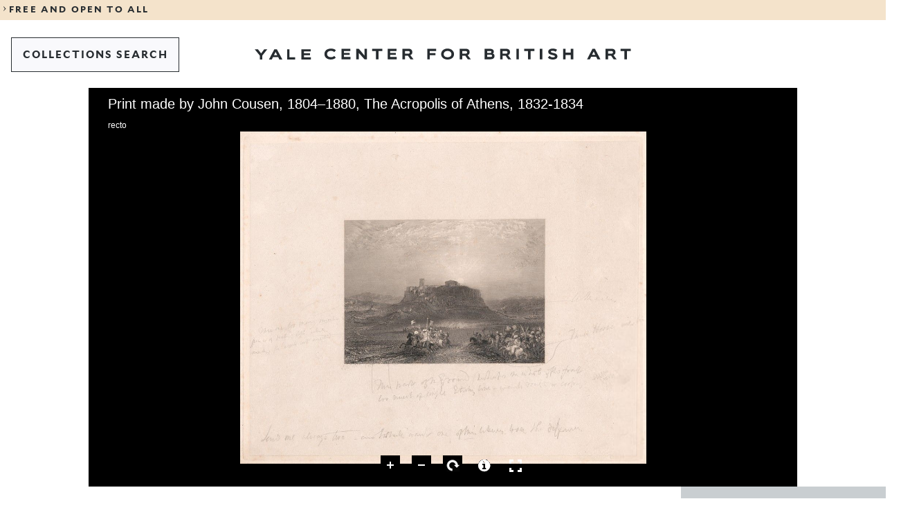

--- FILE ---
content_type: text/html; charset=UTF-8
request_url: https://collections.britishart.yale.edu/catalog/tms:16350
body_size: 17345
content:
<!DOCTYPE html>
<html lang="en" dir="ltr">
<head>
  <meta charset="utf-8" />
<meta name="Generator" content="Drupal 11 (https://www.drupal.org)" />
<meta name="MobileOptimized" content="width" />
<meta name="HandheldFriendly" content="true" />
<meta name="viewport" content="width=device-width, initial-scale=1.0" />
<link rel="icon" href="/themes/custom/art/images/favicons/favicon.ico" type="image/vnd.microsoft.icon" />

  <title>Collection document | YCBA Collections Search</title>
  <link rel="stylesheet" media="all" href="/sites/default/files/css/css_nqt82wcbuCe6vEK1yRXRRIWwOx9N0T73XgdElfdmDQ0.css?delta=0&amp;language=en&amp;theme=art&amp;include=eJxLLCrRT8_JT0rM0UnOL0rVTykqLUjM0UvMSqzQKa4sLknN1U9KLE4FAChIDuE" />
<link rel="stylesheet" media="all" href="/sites/default/files/css/css_sntdc-fH4rjHUIdtf8QHH75FutAHC3CPPDhh-uuhtcY.css?delta=1&amp;language=en&amp;theme=art&amp;include=eJxLLCrRT8_JT0rM0UnOL0rVTykqLUjM0UvMSqzQKa4sLknN1U9KLE4FAChIDuE" />
<link rel="stylesheet" media="print" href="/sites/default/files/css/css__GvBcQ0XB5ukYHYanzyauiGLnxO3VRtpTlVjtPcl4RI.css?delta=2&amp;language=en&amp;theme=art&amp;include=eJxLLCrRT8_JT0rM0UnOL0rVTykqLUjM0UvMSqzQKa4sLknN1U9KLE4FAChIDuE" />

  <script type="application/json" data-drupal-selector="drupal-settings-json">{"path":{"baseUrl":"\/","pathPrefix":"","currentPath":"catalog\/tms:16350","currentPathIsAdmin":false,"isFront":false,"currentLanguage":"en"},"pluralDelimiter":"\u0003","gtag":{"tagId":"G-HGDDRZHZ7M","consentMode":false,"otherIds":[],"events":[],"additionalConfigInfo":[]},"suppressDeprecationErrors":true,"ajaxPageState":{"libraries":"eJxLLCrRT8_JT0rM0UnPz0_PSY0vSUzXTwcS6Hy9xKzECp3iyuKS1Fz9pMTiVACjcRaB","theme":"art","theme_token":null},"ajaxTrustedUrl":[],"user":{"uid":0,"permissionsHash":"1c9622c9490796919786c73bef44f0deebda01e8c2e567c32c5256a4a072878a"}}</script>
<script src="/sites/default/files/js/js_YjRHpuexxxzl5r29vtqwKNwzCrIFKvfgnC7WpuNc520.js?scope=header&amp;delta=0&amp;language=en&amp;theme=art&amp;include=eJxLLCrRT8_JT0rM0UnPz0_PSY0vSUzXTwcS6Hy9xKzECgCvAhHm"></script>
<script src="/modules/contrib/google_tag/js/gtag.js?t4uypd"></script>

</head>
<body>
<a href="#main-content" class="visually-hidden focusable">
  Skip to main content
</a>

  <div class="dialog-off-canvas-main-canvas" data-off-canvas-main-canvas>
    
<div class="y-container y-container--wrapper">
  <header class="y-container y-container--header">
            

<div class="y-notification-banner">
  <div class="y-notification-banner__grid">
    <div class="y-notification-banner__wrapper">
        <a class="y-link y-link--display" href="https://britishart.yale.edu/hours-and-visitor-information">
  <span class="y-icon y-link__icon y-link__icon--before" aria-hidden="true">
    <svg xmlns="http://www.w3.org/2000/svg" width="32" height="32" fill="currentcolor" viewBox="0 0 32 32">
      <path fill-rule="evenodd" d="m12 23.9 5.3-7.6L12 8.6l1.1-.6 7.7 8v.5l-7.7 7.9z"></path>
    </svg>
  </span>
  <span class="y-link__span">FREE AND OPEN TO ALL</span>
</a>

    </div>
  </div>
</div>


    
        
      <nav  class="y-menu-bar y-menu-bar--light" aria-label="Navigation">
      <div class="y-menu-bar__grid">
        <div class="y-menu-bar__wrapper">
          <div class="y-menu-bar__logo  y-menu-bar__logo--mobile">      <a class="y-logo y-logo--short " href="https://britishart.yale.edu" aria-label="Go to Yale Center for British Art">
      <svg class="y-logo__image" xmlns="http://www.w3.org/2000/svg" x="0" y="0" width="80" height="92" viewBox="0 0 80 92" fill="currentcolor">
        <title>Yale Center for British Art</title>
        <path d="M8.492 0 5.716 3.846 2.905 0H-.001l4.552 5.822v3.689h2.242V5.837L11.251 0zM17.451 0l-4.828 9.511h2.546l1.088-2.295h4.511l1.075 2.295h2.681L19.628.001h-2.177zm1.088 2.441 1.393 2.998h-2.826l1.433-2.998zM29.13 0v9.511h7.829V7.413h-5.574V0zM41.739 0v9.511h8.121V7.39h-5.866V5.494h5.044V3.726h-5.044V2.04h5.721V0zM10.244 30.04c-.742.93-2.334 1.671-4.351 1.671-3.211 0-5.757-1.79-5.757-4.96 0-2.857 2.056-4.925 6.008-4.925 2.058 0 3.596.758 4.154 1.527l-1.42 1.725c-.65-.795-1.604-1.17-2.985-1.17-2.162 0-3.436 1.13-3.436 2.842 0 1.684 1.328 2.826 3.436 2.826 1.288 0 2.309-.29 2.933-1.156l1.418 1.62zM15.33 31.498v-9.512h7.975v2.041h-5.721v1.686h5.042v1.767h-5.042v1.897h5.865v2.121zM35.884 31.498l-5.133-5.799v5.799h-2.217v-9.512h2.27l5.056 6.129v-6.129h2.202v9.512zM46.157 31.498v-7.455h-3.423v-2.057h9.115v2.057h-3.423v7.455zM56.563 31.498v-9.512h7.975v2.041h-5.719v1.686h5.042v1.767h-5.042v1.897h5.865v2.121zM72.026 24.043v2.4h2.867c.69 0 1.472-.199 1.472-1.234 0-.955-.782-1.166-1.472-1.166h-2.867zm4.896 7.455-2.174-3.184h-2.722v3.184H69.77v-9.512h5.294c2.693 0 3.529 1.393 3.529 3.157 0 1.259-.65 2.244-1.778 2.629l2.827 3.726h-2.721zM2.257 47.825v3.62H0v-9.511h7.923v2.056H2.257v1.939h5.002v1.896zM18.128 43.898c-1.937 0-3.423 1.101-3.423 2.92 0 1.818 1.514 2.77 3.423 2.77 1.965 0 3.424-.952 3.424-2.77s-1.434-2.92-3.424-2.92m0 7.774c-3.21 0-5.718-1.897-5.718-4.854 0-2.961 2.282-5.043 5.718-5.043 3.357 0 5.772 2.082 5.772 5.043 0 2.957-2.415 4.855-5.772 4.855M31.267 43.99v2.401h2.866c.69 0 1.472-.199 1.472-1.234 0-.955-.782-1.167-1.472-1.167h-2.866zm4.896 7.455-2.176-3.184h-2.72v3.184H29.01v-9.51h5.294c2.695 0 3.53 1.392 3.53 3.156 0 1.26-.65 2.244-1.778 2.628l2.827 3.726h-2.72zM2.256 67.27v2.04H5.2c.983 0 1.488-.313 1.488-.993 0-.662-.493-1.047-1.301-1.047H2.256zm0-3.318v1.777h2.628c.888 0 1.166-.436 1.166-.94 0-.505-.278-.837-1.193-.837H2.256zM0 71.407v-9.51h4.433c2.32 0 3.82.81 3.82 2.666 0 .848-.412 1.42-.93 1.672.785.24 1.567.94 1.567 2.215 0 1.976-1.42 2.957-3.661 2.957h-5.23zM16.126 63.951v2.402h2.866c.69 0 1.473-.199 1.473-1.234 0-.955-.783-1.168-1.473-1.168h-2.866zm4.896 7.455-2.176-3.184h-2.72v3.184H13.87v-9.51h5.294c2.693 0 3.529 1.393 3.529 3.157 0 1.26-.649 2.244-1.778 2.628l2.827 3.725h-2.72zM28.4 71.407h2.256v-9.51H28.4zM38.85 71.406v-7.455h-3.422v-2.055h9.115v2.055h-3.422v7.455zM49.309 71.407h2.256v-9.51h-2.256zM63.46 64.668c-.716-.637-1.724-.943-2.665-.943-.492 0-1.673.054-1.673.783 0 1.619 5.93.558 5.93 4.221 0 2.335-2.308 2.906-4.164 2.906-1.592 0-3.44-.451-4.406-1.819l1.63-1.513c.626.97 1.78 1.328 2.894 1.328.678 0 1.818-.039 1.818-.861 0-1.579-5.983-.731-5.983-4.075 0-2.242 2.215-2.959 3.979-2.959 1.34 0 2.814.225 3.9 1.086l-1.26 1.846zM76.984 71.406v-3.818h-4.657v3.818h-2.256v-9.51h2.256v3.514h4.657v-3.514h2.256v9.51zM5.916 84.14l-1.433 2.999h2.828l-1.395-3zm3.304 7.07-1.075-2.295h-4.51L2.547 91.21H0l4.828-9.51h2.177l4.895 9.51H9.22zM18.764 83.755v2.4h2.866c.69 0 1.472-.198 1.472-1.233 0-.955-.782-1.167-1.472-1.167h-2.866zm4.896 7.455-2.175-3.184h-2.721v3.184h-2.256v-9.511h5.294c2.693 0 3.53 1.393 3.53 3.157 0 1.259-.65 2.244-1.78 2.628l2.828 3.726h-2.72zM33.296 91.21v-7.455h-3.422v-2.056h9.113v2.056h-3.421v7.455z" />
      </svg>
    </a>
  </div>
                      <div class="basic-header__buttons">
                              
  
  
  
          <a class="y-button y-button--tertiary   y-button--thin  y-menu-bar__button--back" href="/"     >  
  
      <span class="y-button__span" >COLLECTIONS SEARCH</span>
  
  
  </a>
  
                                        </div>
          
          <div class="y-menu-bar__logo  y-menu-bar__logo--desktop">      <a class="y-logo y-logo--regular " href="https://britishart.yale.edu" aria-label="Go to Yale Center for British Art">
      <svg class="y-logo__image" xmlns="http://www.w3.org/2000/svg" x="0" y="0" width="611" height="18" viewBox="0 0 611 18" fill="currentcolor">
        <title>Yale Center for British Art</title>
        <path d="m15.526 1.286-5.071 6.759-5.141-6.759H0l8.322 10.231V18h4.099v-6.458l8.15-10.256zM32.01 1.286h3.998L45 18h-4.924l-1.973-4.034h-8.285L27.821 18h-4.678L32.01 1.286zm1.998 4.287-2.63 5.27h5.19l-2.56-5.27zM52.714 1.286V18h12.857v-3.684h-9.152V1.286zM75.857 1.286V18h15.429v-3.728H80.142v-3.333h9.58V7.834h-9.58v-2.96h10.867V1.286zM131.644 14.973c-1.35 1.67-4.243 3.002-7.91 3.002-5.834 0-10.464-3.216-10.464-8.911 0-5.128 3.738-8.843 10.923-8.843 3.738 0 6.535 1.361 7.548 2.742l-2.58 3.1c-1.18-1.43-2.917-2.101-5.427-2.101-3.929 0-6.246 2.027-6.246 5.102 0 3.027 2.414 5.078 6.246 5.078 2.341 0 4.197-.525 5.33-2.077l2.58 2.908zM140.884 17.593V.51h14.495v3.667h-10.394v3.027h9.164v3.172h-9.164v3.408h10.659v3.809zM178.248 17.593l-9.332-10.415v10.415h-4.028V.51h4.125l9.188 11.007V.51h4.004v17.083zM196.917 17.593V4.201h-6.22V.51h16.566v3.691h-6.221v13.392zM215.832 17.593V.51h14.495v3.667h-10.395v3.027h9.164v3.172h-9.164v3.408h10.66v3.809zM252.836 17.594l-3.954-5.72h-4.944v5.72h-4.1V.51h9.621c4.897 0 6.417 2.501 6.417 5.67 0 2.261-1.182 4.03-3.233 4.72l5.138 6.694h-4.945zM243.938 4.2v4.315h5.21c1.253 0 2.675-.359 2.675-2.218 0-1.715-1.422-2.097-2.675-2.097h-5.21zM284.232 11.09v6.503h-4.1V.51h14.399v3.691h-10.299v3.482h9.092v3.407zM313.08 18c-5.834 0-10.391-3.408-10.391-8.72 0-5.319 4.146-9.059 10.391-9.059 6.102 0 10.493 3.74 10.493 9.06 0 5.311-4.39 8.719-10.493 8.719zm0-13.965c-3.52 0-6.22 1.978-6.22 5.245 0 3.265 2.75 4.98 6.22 4.98 3.57 0 6.224-1.715 6.224-4.98 0-3.267-2.606-5.245-6.224-5.245zM345.858 17.594l-3.953-5.72h-4.945v5.72h-4.1V.51h9.622c4.898 0 6.416 2.501 6.416 5.67 0 2.261-1.181 4.03-3.232 4.72l5.137 6.694h-4.945zM336.96 4.2v4.315h5.21c1.254 0 2.676-.359 2.676-2.218 0-1.715-1.422-2.097-2.676-2.097h-5.21zM373.155 17.593V.51h8.056c4.219 0 6.944 1.454 6.944 4.79 0 1.522-.749 2.55-1.687 3 1.421.43 2.844 1.694 2.844 3.98 0 3.55-2.58 5.313-6.655 5.313h-9.502zm4.099-7.432v3.667h5.354c1.785 0 2.703-.567 2.703-1.787 0-1.19-.895-1.88-2.363-1.88h-5.694zm0-5.96v3.193h4.777c1.615 0 2.12-.784 2.12-1.69 0-.906-.505-1.503-2.17-1.503h-4.727zM411.362 17.594l-3.953-5.72h-4.945v5.72h-4.1V.51h9.621c4.897 0 6.418 2.501 6.418 5.67 0 2.261-1.183 4.03-3.234 4.72l5.138 6.694h-4.945zM402.464 4.2v4.315h5.21c1.253 0 2.675-.359 2.675-2.218 0-1.715-1.422-2.097-2.675-2.097h-5.21zM424.774 17.594h4.1V.51h-4.1zM443.769 17.593V4.201h-6.22V.51h16.565v3.691h-6.221v13.392zM462.777 17.594h4.1V.51h-4.1zM488.5 5.49c-1.303-1.146-3.133-1.696-4.846-1.696-.895 0-3.04.1-3.04 1.406 0 2.91 10.78 1.005 10.78 7.58 0 4.197-4.197 5.22-7.571 5.22-2.894 0-6.249-.808-8.008-3.266l2.966-2.718c1.135 1.744 3.233 2.385 5.257 2.385 1.231 0 3.305-.069 3.305-1.547 0-2.835-10.876-1.313-10.876-7.316 0-4.03 4.026-5.317 7.235-5.317 2.435 0 5.112.407 7.089 1.954l-2.29 3.314zM513.08 17.593v-6.86h-8.465v6.86h-4.1V.51h4.1v6.312h8.465V.51h4.1v17.083zM556.292 17.593l-1.952-4.122h-8.2l-1.976 4.122h-4.63L548.31.51h3.957l8.898 17.083h-4.873zm-6.004-12.7-2.604 5.386h5.138l-2.534-5.387zM582.537 17.594l-3.952-5.72h-4.946v5.72h-4.1V.51h9.622c4.896 0 6.416 2.501 6.416 5.67 0 2.261-1.182 4.03-3.232 4.72l5.138 6.694h-4.946zM573.64 4.2v4.315h5.21c1.253 0 2.675-.359 2.675-2.218 0-1.715-1.422-2.097-2.675-2.097h-5.21zM600.053 17.593V4.201h-6.221V.51h16.566v3.691h-6.221v13.392z" />
      </svg>
    </a>
  </div>
        </div>
      </div>
    </nav>
  

      

    
    
  </header>

  <main id="main" class="y-container y-container--content">
    <a id="main-content" tabindex="-1"></a>    
    
    

      <div data-drupal-messages-fallback class="hidden"></div>
<div id="block-art-content">
  
    
        <div class="uv-container y-viewer">
  <iframe
    class="universal-viewer-iframe"
    title="Universal Viewer"
    src="/uv/uv.html#?config=uv-config-lido.json&manifest=https://manifests.collections.yale.edu/v2/ycba/obj/16350"
    style="width:100%; height:80vh;"
    allowfullscreen
    frameborder="0">
  </iframe>
</div>


            
                                        <div  class="y-text-header  ">
      <div class="y-text-header__grid">
        <div class="y-text-header__title-container y-text-header__title-container--with-meta">
                          
  <span class="y-label y-text-header__label">
          <span class="y-icon y-label__icon y-label__icon--before" aria-hidden="true">
            <svg xmlns="http://www.w3.org/2000/svg" width="24" height="24" fill="currentColor" viewBox="0 0 24 24">
  <path d="M19.3 11.8c-1.4-2.9-4.1-4.9-7.2-4.9s-5.8 2-7.2 4.8l-.2.3.1.3c1.4 2.8 4.1 4.8 7.2 4.8s5.8-2 7.2-4.8l.1-.3v-.2zm-7.2 4.1c-2.5 0-4.7-1.5-5.9-3.8 1.3-2.3 3.5-3.8 5.9-3.8 2.5 0 4.7 1.5 5.9 3.8-1.3 2.3-3.5 3.8-5.9 3.8z"/>
  <path d="M12.1 9.2c-1.5 0-2.7 1.2-2.7 2.7s1.2 2.7 2.7 2.7 2.7-1.2 2.7-2.7c0-1.5-1.2-2.7-2.7-2.7zm0 4.2c-.8 0-1.4-.6-1.4-1.4s.6-1.4 1.4-1.4 1.4.6 1.4 1.4-.6 1.4-1.4 1.4z"/>
</svg>
    </span>
  
      
      <span class="y-tag y-tag--1 "> Not on view </span>
  
  </span>

                                <p class="y-text-header__creator">Print made by John Cousen, 1804–1880</p>
                                <h1 class="y-text-header__title">The Acropolis of Athens</h1>
          
                      <h2 class="y-text-header__subtitle">1832-1834</h2>
          
                  </div>

                  <div class="y-text-header__meta">
            <div class="y-text-header__meta-inner">
                                  
  <div id="y-download" class="y-download">
          <script id="y-download__dataset" type="application/json">
        [{"num":"1","id":"tms:16350","caption":"recto","jpeg":"https:\/\/images.collections.yale.edu\/iiif\/2\/ycba:b335dd5e-68b9-4d86-a38a-cb8d51803399\/full\/full\/0\/default.jpg","tiff":"https:\/\/media.collections.yale.edu\/tiff\/ycba\/b335dd5e-68b9-4d86-a38a-cb8d51803399.tif","width":4453},{"num":"2","id":"tms:16350","caption":"recto","jpeg":"https:\/\/images.collections.yale.edu\/iiif\/2\/ycba:8b081968-c876-45f3-94dc-4f8816c48af5\/full\/full\/0\/default.jpg","tiff":"https:\/\/media.collections.yale.edu\/tiff\/ycba\/8b081968-c876-45f3-94dc-4f8816c48af5.tif","width":6545}]
      </script>
        
  
  
          <button class="y-button y-button--tertiary    y-download__open"  type="1"   >  
  
      <span class="y-button__span" >Download images</span>
  
  
  </button>
  
    <dialog class="y-download__dialog">
      <h3 class="y-download__header">Download/Print Selected Image</h3><hr><br>
      <div class="y-download__content" data-uvindex="0">

        <p class="y-download__caption">...</p><br>
        <div class="y-download__files">
          <p>
                    
          <a class="y-link y-link--regular y-download__jpeg" href="#" target="_blank" rel="noopener noreferrer" title="Opens in a new window or tab"  >  
  
      <span class="y-link__span" >JPEG</span>
  
  </a>
  
  
          </p>
          <p>
                    
          <a class="y-link y-link--regular y-download__tiff" href="#" target="_blank" rel="noopener noreferrer" title="Opens in a new window or tab"  >  
  
      <span class="y-link__span" >TIFF</span>
  
  </a>
  
  
          </p>
        </div>
        <div class="y-download__prints">
          <p>        
          <a class="y-link y-link--regular y-download__print" href="#" target="_blank" rel="noopener noreferrer" title="Opens in a new window or tab"  >  
  
      <span class="y-link__span" >Print</span>
  
  </a>
  
  </p>
          <p>        
          <a class="y-link y-link--regular y-download__print_all" href="#" target="_blank" rel="noopener noreferrer" title="Opens in a new window or tab"  >  
  
      <span class="y-link__span" >Print All</span>
  
  </a>
  
  </p>
          <p>        
          <a class="y-link y-link--regular y-download__print_large" href="#" target="_blank" rel="noopener noreferrer" title="Opens in a new window or tab"  >  
  
      <span class="y-link__span" >Print Large Print Record</span>
  
  </a>
  
  </p>
        </div>
        <div class="y-download__clipboard">
          <p class="y-download__clipboard-caption"><b>Caption</b></p>
          <p class="y-download__clipboard-txt">John Cousen, born in London, England,1775; active in England; died in London, England, 1851, The Acropolis of Athens, 1832-1834, Etching and engraving, with graphite, scraping out, and chine collé; engraver&#039;s proof (a) on moderately thick, slightly textured, cream wove paper, Yale Center for British Art, Paul Mellon Collection, B1977.14.7429.</p>
          <button class="y-button y-button--tertiary y-button--centered y-button--thin">Copy Caption to clipboard</button>
        </div>

        <br><hr><br>
        
  
  
          <button class="y-button y-button--secondary    y-download__close"  type="1"   >  
  
      <span class="y-button__span" >Close</span>
  
  
  </button>
  
      </div>
    </dialog>
  </div>

                                                              
  
        
  
          <a class="y-button y-button--primary     " href="/print/tms:16350/2/0" target="_blank" rel="noopener noreferrer" title="1"   >  
  
      <span class="y-button__span" >Large print</span>
  
  
  </a>
  
                                                                
  
        
  
          <a class="y-button y-button--primary     " href="https://britishart.yale.edu/request-images?id=16350&amp;num=B1977.14.7429&amp;collection=Prints+and+Drawings&amp;creator=Print+made+by+John+Cousen%2C+1804%E2%80%931880%2C+British&amp;title=The+Acropolis+of+Athens&amp;url=https%3A%2F%2Fcollections.britishart.yale.edu%2Fcatalog%2Ftms%3A16350" target="_blank" rel="noopener noreferrer" title="1"   >  
  
      <span class="y-button__span" >Request Images</span>
  
  
  </a>
  
                                          </div>
                          <div class="y-text-header__meta-logos">
                                                                                                                                      <div class="y-iiif-popover y-text-header__meta-iiif y-text-header__meta-iiif--cc" data-component="popover-component">
    <a data-popover-trigger href="#iiif-popover" class="y-text-header__meta-iiif" id="iiif-link" aria-controls="iiif-popover" aria-haspopup="dialog" aria-expanded="false" aria-describedby="iiif-popover-desc" aria-label="Open IIIF popover">   <svg xmlns="http://www.w3.org/2000/svg" xml:space="preserve" x="0" y="0" viewBox="0 0 494 442" width="494" height="442" aria-hidden="true">
        <style>
      .st0 {
        fill: #2873ab;
      }
      .st1 {
        fill: #ed1d33;
      }
    </style>
    <path d="m9 151.2 94.7 35.2-.2 253.3L9 404.8z" class="st0" />
    <path d="M107.5 89.7c10.9 32.1-3.5 58.2-32.1 58.2s-60.6-26-71.5-58.2C-6.9 57.5 7.5 31.5 36.1 31.5s60.6 26 71.4 58.2" class="st0" />
    <path d="m224.1 151.2-94.7 35.2.2 253.3 94.5-34.8z" class="st1" />
    <path d="M125 89.7c-10.9 32.1 3.5 58.2 32.1 58.2s60.6-26 71.5-58.2c10.9-32.1-3.5-58.2-32.1-58.2-28.7 0-60.6 26-71.5 58.2" class="st1" />
    <path d="m248.3 151.2 94.7 35.2-.2 253.3-94.5-34.8z" class="st0" />
    <path d="M347.5 89.7c10.9 32.1-3.5 58.2-32.1 58.2s-60.6-26-71.5-58.2 3.5-58.2 32.1-58.2 60.6 26 71.5 58.2" class="st0" />
    <path d="M493.7.3v87s-30.7-12-34.3 19c-.3 33 0 44.8 0 44.8l34.3-11.2v76.3l-34.5 12.3v178l-94.2 35V127S363 13.7 493.7.3" class="st1" />
  </svg>
 </a>
    <div data-popover class="y-iiif-popover__popover fade bottom" role="dialog" id="iiif-popover" aria-labelledby="iiif-popover-title" aria-hidden="true" aria-describedby="iiif-popover-desc" inert>
      <div class="y-iiif-popover__arrow"></div>
      <div class="y-iiif-popover__inner">
        <h3 class="y-iiif-popover__title" id="iiif-popover-title">Image Interoperability Framework</h3>
        <div class="y-iiif-popover__content" id="iiif-popover-desc">
            
      <div class="y-richtext y-richtext--simple ">
              <p>IIIF provides researchers rich metadata and media viewing options for comparison of works across cultural heritage collections. Visit the <a target="_blank" href="https://iiif.io">IIIF page</a> to learn more.<p>
          </div>
  
          <div class="y-iiif-popover__links">
                              
          <a class="y-link y-link--regular " href="https://manifests.collections.yale.edu/ycba/obj/16350" target="_blank" rel="noopener noreferrer" title="Opens in a new window or tab"  >  
  
      <span class="y-link__span" >View Manifest</span>
  
  </a>
  
  
                    
          <a class="y-link y-link--regular " href="https://view.collections.yale.edu/uv3/?manifest=https://manifests.collections.yale.edu/ycba/obj/16350" target="_blank" rel="noopener noreferrer" title="Opens in a new window or tab"  >  
  
      <span class="y-link__span" >View in Universal Viewer</span>
  
  </a>
  
  
                    
          <a class="y-link y-link--regular " href="https://view.collections.yale.edu/m3/?manifest=https://manifests.collections.yale.edu/ycba/obj/16350" target="_blank" rel="noopener noreferrer" title="Opens in a new window or tab"  >  
  
      <span class="y-link__span" >View in Mirador 3</span>
  
  </a>
  
  
                    </div>
          <a target="_blank" class="y-iiif-popover__logo" href="https://view.collections.yale.edu/uv3/?manifest=https://manifests.collections.yale.edu/ycba/obj/16350">   <svg xmlns="http://www.w3.org/2000/svg" xml:space="preserve" x="0" y="0" viewBox="0 0 494 442" width="494" height="442" aria-hidden="true">
        <style>
      .st0 {
        fill: #2873ab;
      }
      .st1 {
        fill: #ed1d33;
      }
    </style>
    <path d="m9 151.2 94.7 35.2-.2 253.3L9 404.8z" class="st0" />
    <path d="M107.5 89.7c10.9 32.1-3.5 58.2-32.1 58.2s-60.6-26-71.5-58.2C-6.9 57.5 7.5 31.5 36.1 31.5s60.6 26 71.4 58.2" class="st0" />
    <path d="m224.1 151.2-94.7 35.2.2 253.3 94.5-34.8z" class="st1" />
    <path d="M125 89.7c-10.9 32.1 3.5 58.2 32.1 58.2s60.6-26 71.5-58.2c10.9-32.1-3.5-58.2-32.1-58.2-28.7 0-60.6 26-71.5 58.2" class="st1" />
    <path d="m248.3 151.2 94.7 35.2-.2 253.3-94.5-34.8z" class="st0" />
    <path d="M347.5 89.7c10.9 32.1-3.5 58.2-32.1 58.2s-60.6-26-71.5-58.2 3.5-58.2 32.1-58.2 60.6 26 71.5 58.2" class="st0" />
    <path d="M493.7.3v87s-30.7-12-34.3 19c-.3 33 0 44.8 0 44.8l34.3-11.2v76.3l-34.5 12.3v178l-94.2 35V127S363 13.7 493.7.3" class="st1" />
  </svg>
 </a>
          <button type="button" class="y-iiif-popover__close" aria-label="Close popover">      <span class="y-icon " aria-hidden="true">
            <svg xmlns="http://www.w3.org/2000/svg" width="24" height="24" fill="currentColor" viewBox="0 0 24 24">
  <path d="m21.5 3.5-1-1-8.5 8.4-8.5-8.4-1 1 8.4 8.5-8.4 8.5 1 1 8.5-8.4 8.5 8.4 1-1-8.4-8.5z"/>
</svg>    </span>
  </button>
        </div>
      </div>
    </div>
  </div>

                                                  <a href="https://creativecommons.org/publicdomain/zero/1.0/"
                     target="_blank"
                     rel="noopener noreferrer"
                     aria-label="Public Domain (opens in a new tab)"
                  >
                      
      <div class="y-picture y-text-header__meta-cc">      
  
  <picture class="y-picture__image-wrapper">
    
    
    
    
    
    <source srcset="https://mirrors.creativecommons.org/presskit/buttons/88x31/png/cc-zero.png" media="screen " style="object-fit: cover; object-position: 50% 50%;" />

    <img class="y-picture__image" src="https://mirrors.creativecommons.org/presskit/buttons/88x31/png/cc-zero.png" srcset="https://mirrors.creativecommons.org/presskit/buttons/88x31/png/cc-zero.png" loading="1" width="135" height="48" alt="Public Domain" style="object-fit: 1; object-position: 50% 50%;" />
  </picture>
</div>
  
                    <span class="y-text-header__meta-sr-only">(opens in a new tab)</span>
                  </a>
                                              </div>
                      </div>
        
              </div>
    </div>
  

<div class="y-details">
  <div class="y-details__grid">
    <ul class="y-details__list">
                                <li class="f-qualified_author_ss y-details__item ">
          <h3 class="y-details__title">Creator</h3>
                      <p>Print made by <a href="/catalog/artists:2595">John Cousen, 1804–1880</a> <br>after <a href="/catalog/artists:21">Joseph Mallord William Turner, born in London, England,1775; active in England; died in London, England, 1851</a> </p>
                              </li>
                                        <li class="f-titles_primary_ss y-details__item ">
          <h3 class="y-details__title">Title</h3>
                      <p>The Acropolis of Athens</p>
                              </li>
                                                                                    <li class="f-title_collective_ss y-details__item ">
          <h3 class="y-details__title">Part Of</h3>
                      <p><p><a href="/?f[title_collective_ss][]=Byron's Life and Works" target='_blank'>Collective Title: Byron's Life and Works</a></p></p>
                              </li>
                                        <li class="f-publishDate_ss y-details__item ">
          <h3 class="y-details__title">Date</h3>
                      <p>1832-1834</p>
                              </li>
                                        <li class="f-format_ss y-details__item ">
          <h3 class="y-details__title">Materials & Techniques</h3>
                      <p>Etching and engraving, with graphite, scraping out, and chine collé; engraver's proof (a) on moderately thick, slightly textured, cream wove paper</p>
                              </li>
                                        <li class="f-physical_ss y-details__item ">
          <h3 class="y-details__title">Dimensions</h3>
                      <p>Sheet: 10 9/16 × 14 5/16 inches (26.8 × 36.4 cm), Plate: 8 7/8 × 10 15/16 inches (22.5 × 27.8 cm), Chine collé: 8 5/8 × 10 9/16 inches (21.9 × 26.8 cm), Image: 3 15/16 × 5 1/2 inches (10 × 14 cm), Mount: 11 15/16 × 17 1/2 inches (30.3 × 44.5 cm)</p>
                              </li>
                                        <li class="f-description_ss y-details__item y-details__item--default">
          <h3 class="y-details__title">Inscription(s)/Marks/Lettering</h3>
                                                      
          <div class="y-toggle-more-content" data-component="toggle-more-content">
      <div class="y-toggle-more-content__content" data-toggle-more-content-content data-max-length="800"><p>Inscribed in graphite, upper left: "R.408 (a)"; center left: "There are too many small | pieces of paper left white | making the work look unsolid"; center right: "Whiter | These Horses are too low in tone"; lower center: "This part of the ground (perhaps the whole of the front | too much of simple Etching, line wants strength or crossing"; lower center: "Send me always two - and I shall want one of this where I see the difference."; lower left: "3/10/- (5 1/2" by 4") | The Acropolis Athens"</p></i> <p>Collector's mark: W. G. Rawlinson (Lugt 2624)</p></i></div>
      <div class="y-toggle-more-content__toggle" data-toggle-more-content-toggle>
        
  
  
          <button class="y-button y-button--primary    y-toggle-more-content__toggle-button y-toggle-more-content__toggle-button--more y-toggle-more-content__toggle-button--hidden"  type="1"  aria-expanded=&quot;false&quot; >  
  
      <span class="y-button__span" >Read more</span>
  
  
            <span class="y-icon y-button__icon y-button__icon--after" aria-hidden="true">
            <svg xmlns="http://www.w3.org/2000/svg" width="24" height="24" fill="currentColor" viewBox="0 0 24 24">
  <path d="M13.1 19.9h-2v-7H4.3V11h6.8V4.1h2V11h6.6v1.9h-6.6z"/>
</svg>
    </span>
  
  </button>
  
        
  
  
          <button class="y-button y-button--primary    y-toggle-more-content__toggle-button y-toggle-more-content__toggle-button--less"  type="1"  aria-expanded=&quot;true&quot; >  
  
      <span class="y-button__span" >Read less</span>
  
  
            <span class="y-icon y-button__icon y-button__icon--after" aria-hidden="true">
            <svg xmlns="http://www.w3.org/2000/svg" width="24" height="24" fill="currentColor" viewBox="0 0 24 24">
  <path d="M4.3 11h15.4v1.9H4.3z"/>
</svg>
    </span>
  
  </button>
  
      </div>
    </div>
  
                    </li>
                                        <li class="f-credit_line_ss y-details__item ">
          <h3 class="y-details__title">Credit Line</h3>
                      <p>Yale Center for British Art, Paul Mellon Collection</p>
                              </li>
                                        <li class="f-dummy_ort_lido_acc y-details__item ">
          <h3 class="y-details__title">Copyright Status</h3>
                      <p><a target="_blank" rel="nofollow" href="https://creativecommons.org/publicdomain/zero/1.0/">Public Domain</a></p>
                              </li>
                                        <li class="f-callnumber_txt y-details__item ">
          <h3 class="y-details__title">Accession Number</h3>
                      <p>B1977.14.7429</p>
                              </li>
                                        <li class="f-type_ss y-details__item ">
          <h3 class="y-details__title">Classification</h3>
                      <p>Prints</p>
                              </li>
                                        <li class="f-collection_ss y-details__item ">
          <h3 class="y-details__title">Collection</h3>
                      <p>Prints and Drawings</p>
                              </li>
                                                                                                                                                      <li class="f-detailed_onview_ss y-details__item ">
          <h3 class="y-details__title">Access</h3>
                      <p><b>Accessible in the Study Room [<a href='https://aeon.library.yale.edu/aeon.dll?Action=10&Form=20&Value=GenericRequestPD&Site=YCBA&CallNumber=B1977.14.7429&ItemTitle=The Acropolis of Athens&ItemAuthor=Print made by John Cousen, 1804–1880, British&ItemDate=1832&Format=Etching and engraving, with graphite, scraping out, and chine collé; engraver's proof (a) on moderately thick, slightly textured, cream wove paper&Location=bacpd&mfhdID=&EADNumber=https://collections.britishart.yale.edu/catalog/tms:16350' target='_blank'>Request</a>]</b></p>
                              </li>
                                        <li class="f-url_ss y-details__item ">
          <h3 class="y-details__title">Link</h3>
                      <p><a href="https://collections.britishart.yale.edu/catalog/tms:16350" target="_blank">https://collections.britishart.yale.edu/catalog/tms:16350</a></p>
                              </li>
                                        <li class="f-export_url_xml y-details__item ">
          <h3 class="y-details__title">Export</h3>
                      <p><a href="http://harvester-bl.britishart.yale.edu/oaicatmuseum/OAIHandler?verb=GetRecord&identifier=oai:tms.ycba.yale.edu:16350&metadataPrefix=lido" target="_blank">XML</a></p>
                              </li>
                                        <li class="f-export_url_manifest y-details__item ">
          <h3 class="y-details__title">IIIF Manifest</h3>
                      <p><a href="https://manifests.collections.yale.edu/ycba/obj/16350" target="_blank">JSON</a></p>
                              </li>
                  </ul>
  </div>
</div>

          
  <div  class="y-tabs">
    <div class="y-tabs__grid">
      <div class="y-tabs-component">
        <div class="y-tabs-header">
          <div class="y-tabs-list">
                          <button class="y-tab-item active" data-tab="0">Exhibition<br>History</button>
                          <button class="y-tab-item " data-tab="1">Bibliography</button>
                      </div>
          <div class="y-tabs-dropdown-wrapper">
            <button class="y-tabs-dropdown-toggle" aria-haspopup="listbox" aria-expanded="false"><span class="y-tabs__more-button-text">More information</span>       <span class="y-icon " aria-hidden="true">
            <svg xmlns="http://www.w3.org/2000/svg" width="24" height="24" fill="currentColor" viewBox="0 0 24 24">
  <path d="M11.9 17.9 3 9l1.7-1.7 7.2 7.2 7.2-7.2L20.8 9z"/>
</svg>
    </span>
  </button>
            <div class="y-tabs-dropdown" tabindex="-1"></div>
          </div>
        </div>
        <div class="y-tabs-content">
                      <div class="y-tab-panel active" data-tab="0">
                                                                                          
      <div class="y-richtext y-richtext--simple y-richtext--small">
                                    <p>Translations - Turner and Printmaking (Yale Center for British Art, 1993-09-29 - 1993-12-05) <span style="white-space:nowrap">[<a href="/?f[exhibition_history_ss][]=Translations+-+Turner+and+Printmaking+%28Yale+Center+for+British+Art%2C+1993-09-29+-+1993-12-05%29" target='_blank'>YCBA Objects in the Exhibition</a>]</span></p>
                                          
          </div>
  
                                                            </div>
                      <div class="y-tab-panel " data-tab="1">
                                                                                          
      <div class="y-richtext y-richtext--simple y-richtext--small">
                                    <p>Eric M. Lee, <i>Translations : Turner and printmaking</i>, Yale Center for British Art, New Haven, 1993, p. 37, no. 140, NJ18 .T85 L44 1993 (YCBA)</i> [<a target="_blank" href="https://collections.britishart.yale.edu/catalog/orbis:3563689">YCBA</a>]</p>
                                          
          </div>
  
                                                            </div>
                  </div>
      </div>
    </div>
  </div>


  <div class="y-content">
    <div class="y-content__grid">
      <div class="y-content__text">
        <div class="y-richtext y-richtext--simple ">
          <p>If you have information about this object that may be of assistance please <a href="mailto:ycba.online@yale.edu?subject=[Online Collection]">contact us</a>.&nbsp;</p>
        </div>
      </div>
    </div>
  </div>

  </div>



    
      </main>

      <footer class="y-container y-container--footer">
        <div id="block-art-globalfooter">
  
    
      
      
  <nav  class="y-footer-bar" aria-label="Footer navigation">
    <div class="y-footer-bar__grid">
      <div class="y-footer-bar__wrapper y-footer-bar__wrapper--top">
                <div class="y-footer-bar__logos">
                <a class="y-logo y-logo--regular " href="/" aria-label="Back to YALE">
      <svg class="y-logo__image" xmlns="http://www.w3.org/2000/svg" x="0" y="0" width="611" height="18" viewBox="0 0 611 18" fill="currentcolor">
        <title>1</title>
        <path d="m15.526 1.286-5.071 6.759-5.141-6.759H0l8.322 10.231V18h4.099v-6.458l8.15-10.256zM32.01 1.286h3.998L45 18h-4.924l-1.973-4.034h-8.285L27.821 18h-4.678L32.01 1.286zm1.998 4.287-2.63 5.27h5.19l-2.56-5.27zM52.714 1.286V18h12.857v-3.684h-9.152V1.286zM75.857 1.286V18h15.429v-3.728H80.142v-3.333h9.58V7.834h-9.58v-2.96h10.867V1.286zM131.644 14.973c-1.35 1.67-4.243 3.002-7.91 3.002-5.834 0-10.464-3.216-10.464-8.911 0-5.128 3.738-8.843 10.923-8.843 3.738 0 6.535 1.361 7.548 2.742l-2.58 3.1c-1.18-1.43-2.917-2.101-5.427-2.101-3.929 0-6.246 2.027-6.246 5.102 0 3.027 2.414 5.078 6.246 5.078 2.341 0 4.197-.525 5.33-2.077l2.58 2.908zM140.884 17.593V.51h14.495v3.667h-10.394v3.027h9.164v3.172h-9.164v3.408h10.659v3.809zM178.248 17.593l-9.332-10.415v10.415h-4.028V.51h4.125l9.188 11.007V.51h4.004v17.083zM196.917 17.593V4.201h-6.22V.51h16.566v3.691h-6.221v13.392zM215.832 17.593V.51h14.495v3.667h-10.395v3.027h9.164v3.172h-9.164v3.408h10.66v3.809zM252.836 17.594l-3.954-5.72h-4.944v5.72h-4.1V.51h9.621c4.897 0 6.417 2.501 6.417 5.67 0 2.261-1.182 4.03-3.233 4.72l5.138 6.694h-4.945zM243.938 4.2v4.315h5.21c1.253 0 2.675-.359 2.675-2.218 0-1.715-1.422-2.097-2.675-2.097h-5.21zM284.232 11.09v6.503h-4.1V.51h14.399v3.691h-10.299v3.482h9.092v3.407zM313.08 18c-5.834 0-10.391-3.408-10.391-8.72 0-5.319 4.146-9.059 10.391-9.059 6.102 0 10.493 3.74 10.493 9.06 0 5.311-4.39 8.719-10.493 8.719zm0-13.965c-3.52 0-6.22 1.978-6.22 5.245 0 3.265 2.75 4.98 6.22 4.98 3.57 0 6.224-1.715 6.224-4.98 0-3.267-2.606-5.245-6.224-5.245zM345.858 17.594l-3.953-5.72h-4.945v5.72h-4.1V.51h9.622c4.898 0 6.416 2.501 6.416 5.67 0 2.261-1.181 4.03-3.232 4.72l5.137 6.694h-4.945zM336.96 4.2v4.315h5.21c1.254 0 2.676-.359 2.676-2.218 0-1.715-1.422-2.097-2.676-2.097h-5.21zM373.155 17.593V.51h8.056c4.219 0 6.944 1.454 6.944 4.79 0 1.522-.749 2.55-1.687 3 1.421.43 2.844 1.694 2.844 3.98 0 3.55-2.58 5.313-6.655 5.313h-9.502zm4.099-7.432v3.667h5.354c1.785 0 2.703-.567 2.703-1.787 0-1.19-.895-1.88-2.363-1.88h-5.694zm0-5.96v3.193h4.777c1.615 0 2.12-.784 2.12-1.69 0-.906-.505-1.503-2.17-1.503h-4.727zM411.362 17.594l-3.953-5.72h-4.945v5.72h-4.1V.51h9.621c4.897 0 6.418 2.501 6.418 5.67 0 2.261-1.183 4.03-3.234 4.72l5.138 6.694h-4.945zM402.464 4.2v4.315h5.21c1.253 0 2.675-.359 2.675-2.218 0-1.715-1.422-2.097-2.675-2.097h-5.21zM424.774 17.594h4.1V.51h-4.1zM443.769 17.593V4.201h-6.22V.51h16.565v3.691h-6.221v13.392zM462.777 17.594h4.1V.51h-4.1zM488.5 5.49c-1.303-1.146-3.133-1.696-4.846-1.696-.895 0-3.04.1-3.04 1.406 0 2.91 10.78 1.005 10.78 7.58 0 4.197-4.197 5.22-7.571 5.22-2.894 0-6.249-.808-8.008-3.266l2.966-2.718c1.135 1.744 3.233 2.385 5.257 2.385 1.231 0 3.305-.069 3.305-1.547 0-2.835-10.876-1.313-10.876-7.316 0-4.03 4.026-5.317 7.235-5.317 2.435 0 5.112.407 7.089 1.954l-2.29 3.314zM513.08 17.593v-6.86h-8.465v6.86h-4.1V.51h4.1v6.312h8.465V.51h4.1v17.083zM556.292 17.593l-1.952-4.122h-8.2l-1.976 4.122h-4.63L548.31.51h3.957l8.898 17.083h-4.873zm-6.004-12.7-2.604 5.386h5.138l-2.534-5.387zM582.537 17.594l-3.952-5.72h-4.946v5.72h-4.1V.51h9.622c4.896 0 6.416 2.501 6.416 5.67 0 2.261-1.182 4.03-3.232 4.72l5.138 6.694h-4.946zM573.64 4.2v4.315h5.21c1.253 0 2.675-.359 2.675-2.218 0-1.715-1.422-2.097-2.675-2.097h-5.21zM600.053 17.593V4.201h-6.221V.51h16.566v3.691h-6.221v13.392z" />
      </svg>
    </a>
  
                <a class="y-logo y-logo--short " href="/" aria-label="Back to YALE">
      <svg class="y-logo__image" xmlns="http://www.w3.org/2000/svg" x="0" y="0" width="80" height="92" viewBox="0 0 80 92" fill="currentcolor">
        <title>1</title>
        <path d="M8.492 0 5.716 3.846 2.905 0H-.001l4.552 5.822v3.689h2.242V5.837L11.251 0zM17.451 0l-4.828 9.511h2.546l1.088-2.295h4.511l1.075 2.295h2.681L19.628.001h-2.177zm1.088 2.441 1.393 2.998h-2.826l1.433-2.998zM29.13 0v9.511h7.829V7.413h-5.574V0zM41.739 0v9.511h8.121V7.39h-5.866V5.494h5.044V3.726h-5.044V2.04h5.721V0zM10.244 30.04c-.742.93-2.334 1.671-4.351 1.671-3.211 0-5.757-1.79-5.757-4.96 0-2.857 2.056-4.925 6.008-4.925 2.058 0 3.596.758 4.154 1.527l-1.42 1.725c-.65-.795-1.604-1.17-2.985-1.17-2.162 0-3.436 1.13-3.436 2.842 0 1.684 1.328 2.826 3.436 2.826 1.288 0 2.309-.29 2.933-1.156l1.418 1.62zM15.33 31.498v-9.512h7.975v2.041h-5.721v1.686h5.042v1.767h-5.042v1.897h5.865v2.121zM35.884 31.498l-5.133-5.799v5.799h-2.217v-9.512h2.27l5.056 6.129v-6.129h2.202v9.512zM46.157 31.498v-7.455h-3.423v-2.057h9.115v2.057h-3.423v7.455zM56.563 31.498v-9.512h7.975v2.041h-5.719v1.686h5.042v1.767h-5.042v1.897h5.865v2.121zM72.026 24.043v2.4h2.867c.69 0 1.472-.199 1.472-1.234 0-.955-.782-1.166-1.472-1.166h-2.867zm4.896 7.455-2.174-3.184h-2.722v3.184H69.77v-9.512h5.294c2.693 0 3.529 1.393 3.529 3.157 0 1.259-.65 2.244-1.778 2.629l2.827 3.726h-2.721zM2.257 47.825v3.62H0v-9.511h7.923v2.056H2.257v1.939h5.002v1.896zM18.128 43.898c-1.937 0-3.423 1.101-3.423 2.92 0 1.818 1.514 2.77 3.423 2.77 1.965 0 3.424-.952 3.424-2.77s-1.434-2.92-3.424-2.92m0 7.774c-3.21 0-5.718-1.897-5.718-4.854 0-2.961 2.282-5.043 5.718-5.043 3.357 0 5.772 2.082 5.772 5.043 0 2.957-2.415 4.855-5.772 4.855M31.267 43.99v2.401h2.866c.69 0 1.472-.199 1.472-1.234 0-.955-.782-1.167-1.472-1.167h-2.866zm4.896 7.455-2.176-3.184h-2.72v3.184H29.01v-9.51h5.294c2.695 0 3.53 1.392 3.53 3.156 0 1.26-.65 2.244-1.778 2.628l2.827 3.726h-2.72zM2.256 67.27v2.04H5.2c.983 0 1.488-.313 1.488-.993 0-.662-.493-1.047-1.301-1.047H2.256zm0-3.318v1.777h2.628c.888 0 1.166-.436 1.166-.94 0-.505-.278-.837-1.193-.837H2.256zM0 71.407v-9.51h4.433c2.32 0 3.82.81 3.82 2.666 0 .848-.412 1.42-.93 1.672.785.24 1.567.94 1.567 2.215 0 1.976-1.42 2.957-3.661 2.957h-5.23zM16.126 63.951v2.402h2.866c.69 0 1.473-.199 1.473-1.234 0-.955-.783-1.168-1.473-1.168h-2.866zm4.896 7.455-2.176-3.184h-2.72v3.184H13.87v-9.51h5.294c2.693 0 3.529 1.393 3.529 3.157 0 1.26-.649 2.244-1.778 2.628l2.827 3.725h-2.72zM28.4 71.407h2.256v-9.51H28.4zM38.85 71.406v-7.455h-3.422v-2.055h9.115v2.055h-3.422v7.455zM49.309 71.407h2.256v-9.51h-2.256zM63.46 64.668c-.716-.637-1.724-.943-2.665-.943-.492 0-1.673.054-1.673.783 0 1.619 5.93.558 5.93 4.221 0 2.335-2.308 2.906-4.164 2.906-1.592 0-3.44-.451-4.406-1.819l1.63-1.513c.626.97 1.78 1.328 2.894 1.328.678 0 1.818-.039 1.818-.861 0-1.579-5.983-.731-5.983-4.075 0-2.242 2.215-2.959 3.979-2.959 1.34 0 2.814.225 3.9 1.086l-1.26 1.846zM76.984 71.406v-3.818h-4.657v3.818h-2.256v-9.51h2.256v3.514h4.657v-3.514h2.256v9.51zM5.916 84.14l-1.433 2.999h2.828l-1.395-3zm3.304 7.07-1.075-2.295h-4.51L2.547 91.21H0l4.828-9.51h2.177l4.895 9.51H9.22zM18.764 83.755v2.4h2.866c.69 0 1.472-.198 1.472-1.233 0-.955-.782-1.167-1.472-1.167h-2.866zm4.896 7.455-2.175-3.184h-2.721v3.184h-2.256v-9.511h5.294c2.693 0 3.53 1.393 3.53 3.157 0 1.259-.65 2.244-1.78 2.628l2.828 3.726h-2.72zM33.296 91.21v-7.455h-3.422v-2.056h9.113v2.056h-3.421v7.455z" />
      </svg>
    </a>
  
        </div>
        
                        <div class="y-footer-bar__links-wrapper">
                                  
      <div class="y-richtext y-richtext--simple ">
              1080 Chapel Street<br>New Haven, Connecticut<br>
          </div>
  
          
          <ul class="y-footer-bar__links">
                                                            <li class="y-footer-bar__item">  
          <a class="y-link y-link--inverted " href="https://britishart.yale.edu/mailinglist"    >  
            <span class="y-icon y-link__icon y-link__icon--before" aria-hidden="true">
            <svg xmlns="http://www.w3.org/2000/svg" width="32" height="32" fill="currentcolor" viewBox="0 0 32 32">
  <path fill-rule="evenodd" d="m12 23.9 5.3-7.6L12 8.6l1.1-.6 7.7 8v.5l-7.7 7.9z"/>
</svg>
    </span>
  
  
      <span class="y-link__span" >Sign up for our e-newsletter</span>
  
  </a>
  
  </li>
                                                    </ul>
        </div>
                                <div class="y-footer-bar__links-wrapper">
                    
          <ul class="y-footer-bar__links">
                                                            <li class="y-footer-bar__item">  
          <a class="y-link y-link--inverted " href="https://britishart.yale.edu/hours-and-visitor-information"    >  
            <span class="y-icon y-link__icon y-link__icon--before" aria-hidden="true">
            <svg xmlns="http://www.w3.org/2000/svg" width="32" height="32" fill="currentcolor" viewBox="0 0 32 32">
  <path fill-rule="evenodd" d="m12 23.9 5.3-7.6L12 8.6l1.1-.6 7.7 8v.5l-7.7 7.9z"/>
</svg>
    </span>
  
  
      <span class="y-link__span" >Hours and visitor information</span>
  
  </a>
  
  </li>
                                                                                          <li class="y-footer-bar__item">  
          <a class="y-link y-link--inverted " href="https://britishart.yale.edu/exhibitions-programs"    >  
            <span class="y-icon y-link__icon y-link__icon--before" aria-hidden="true">
            <svg xmlns="http://www.w3.org/2000/svg" width="32" height="32" fill="currentcolor" viewBox="0 0 32 32">
  <path fill-rule="evenodd" d="m12 23.9 5.3-7.6L12 8.6l1.1-.6 7.7 8v.5l-7.7 7.9z"/>
</svg>
    </span>
  
  
      <span class="y-link__span" >Calendar</span>
  
  </a>
  
  </li>
                                                    </ul>
        </div>
                                <div class="y-footer-bar__links-wrapper">
                    
          <ul class="y-footer-bar__links">
                                                            <li class="y-footer-bar__item">  
          <a class="y-link y-link--inverted " href="https://britishart.yale.edu/museum-shop"    >  
            <span class="y-icon y-link__icon y-link__icon--before" aria-hidden="true">
            <svg xmlns="http://www.w3.org/2000/svg" width="32" height="32" fill="currentcolor" viewBox="0 0 32 32">
  <path fill-rule="evenodd" d="m12 23.9 5.3-7.6L12 8.6l1.1-.6 7.7 8v.5l-7.7 7.9z"/>
</svg>
    </span>
  
  
      <span class="y-link__span" >Museum Bookshop</span>
  
  </a>
  
  </li>
                                                                                          <li class="y-footer-bar__item">  
          <a class="y-link y-link--inverted " href="https://britishart.yale.edu/tours"    >  
            <span class="y-icon y-link__icon y-link__icon--before" aria-hidden="true">
            <svg xmlns="http://www.w3.org/2000/svg" width="32" height="32" fill="currentcolor" viewBox="0 0 32 32">
  <path fill-rule="evenodd" d="m12 23.9 5.3-7.6L12 8.6l1.1-.6 7.7 8v.5l-7.7 7.9z"/>
</svg>
    </span>
  
  
      <span class="y-link__span" >Tours</span>
  
  </a>
  
  </li>
                                                                                          <li class="y-footer-bar__item">  
          <a class="y-link y-link--inverted " href="https://britishart.yale.edu/accessibility"    >  
            <span class="y-icon y-link__icon y-link__icon--before" aria-hidden="true">
            <svg xmlns="http://www.w3.org/2000/svg" width="32" height="32" fill="currentcolor" viewBox="0 0 32 32">
  <path fill-rule="evenodd" d="m12 23.9 5.3-7.6L12 8.6l1.1-.6 7.7 8v.5l-7.7 7.9z"/>
</svg>
    </span>
  
  
      <span class="y-link__span" >Accessibility</span>
  
  </a>
  
  </li>
                                                                                                            </ul>
        </div>
                                <div class="y-footer-bar__links-wrapper">
                    
          <ul class="y-footer-bar__links">
                                          <li class="y-footer-bar__ico-item"><a class="x-button x-button--default x-button--icon-only x-footer__follow-button" aria-label="Facebook" href="https://www.facebook.com/YaleBritishArt" target="_blank"><span class="x-button__icon">
<svg xmlns="http://www.w3.org/2000/svg" width="64" height="64" shape-rendering="geometricPrecision" text-rendering="geometricPrecision" image-rendering="optimizeQuality" fill-rule="evenodd" clip-rule="evenodd" viewBox="0 0 640 640"><path d="M380.001 120.001h99.993V0h-99.993c-77.186 0-139.986 62.8-139.986 139.986v60h-80.009V320h79.985v320h120.013V320h99.994l19.996-120.013h-119.99v-60.001c0-10.843 9.154-19.996 19.996-19.996v.012z"></path></svg></span></a></li>
                                                        <li class="y-footer-bar__ico-item"><a class="x-button x-button--default x-button--icon-only x-footer__follow-button" aria-label="Instagram" href="https://www.instagram.com/yalebritishart/" target="_blank"><span class="x-button__icon"><svg xmlns="http://www.w3.org/2000/svg" viewBox="0 0 24 24">
    <path d="M12 0C8.74 0 8.333.015 7.053.072 5.775.132 4.905.333 4.14.63c-.789.306-1.459.717-2.126 1.384S.935 3.35.63 4.14C.333 4.905.131 5.775.072 7.053.012 8.333 0 8.74 0 12s.015 3.667.072 4.947c.06 1.277.261 2.148.558 2.913a5.885 5.885 0 0 0 1.384 2.126A5.868 5.868 0 0 0 4.14 23.37c.766.296 1.636.499 2.913.558C8.333 23.988 8.74 24 12 24s3.667-.015 4.947-.072c1.277-.06 2.148-.262 2.913-.558a5.898 5.898 0 0 0 2.126-1.384 5.86 5.86 0 0 0 1.384-2.126c.296-.765.499-1.636.558-2.913.06-1.28.072-1.687.072-4.947s-.015-3.667-.072-4.947c-.06-1.277-.262-2.149-.558-2.913a5.89 5.89 0 0 0-1.384-2.126A5.847 5.847 0 0 0 19.86.63c-.765-.297-1.636-.499-2.913-.558C15.667.012 15.26 0 12 0zm0 2.16c3.203 0 3.585.016 4.85.071 1.17.055 1.805.249 2.227.415.562.217.96.477 1.382.896.419.42.679.819.896 1.381.164.422.36 1.057.413 2.227.057 1.266.07 1.646.07 4.85s-.015 3.585-.074 4.85c-.061 1.17-.256 1.805-.421 2.227a3.81 3.81 0 0 1-.899 1.382 3.744 3.744 0 0 1-1.38.896c-.42.164-1.065.36-2.235.413-1.274.057-1.649.07-4.859.07-3.211 0-3.586-.015-4.859-.074-1.171-.061-1.816-.256-2.236-.421a3.716 3.716 0 0 1-1.379-.899 3.644 3.644 0 0 1-.9-1.38c-.165-.42-.359-1.065-.42-2.235-.045-1.26-.061-1.649-.061-4.844 0-3.196.016-3.586.061-4.861.061-1.17.255-1.814.42-2.234.21-.57.479-.96.9-1.381.419-.419.81-.689 1.379-.898.42-.166 1.051-.361 2.221-.421 1.275-.045 1.65-.06 4.859-.06l.045.03zm0 3.678a6.162 6.162 0 1 0 0 12.324 6.162 6.162 0 1 0 0-12.324zM12 16c-2.21 0-4-1.79-4-4s1.79-4 4-4 4 1.79 4 4-1.79 4-4 4zm7.846-10.405a1.441 1.441 0 0 1-2.88 0 1.44 1.44 0 0 1 2.88 0z"></path></svg></span></a></li>
                                                        <li class="y-footer-bar__ico-item"><a class="x-button x-button--default x-button--icon-only x-footer__follow-button" aria-label="LinkedIn" href="https://www.linkedin.com/company/yale-center-for-british-art" target="_blank"><span class="x-button__icon">
<svg xmlns="http://www.w3.org/2000/svg" width="22" height="22" viewBox="0 0 22 22">
    <path d="M18.74 18.75h-3.26v-5.11c0-1.22-.02-2.78-1.7-2.78-1.7 0-1.96 1.32-1.96 2.69v5.2H8.57V8.25h3.13v1.43h.04c.44-.82 1.5-1.7 3.09-1.7 3.3 0 3.91 2.17 3.91 5v5.77zM4.89 6.81C3.85 6.81 3 5.97 3 4.92c0-1.04.85-1.89 1.89-1.89s1.89.85 1.89 1.89-.84 1.89-1.89 1.89zm1.64 11.94H3.26V8.25h3.27v10.5z"/>
</svg>
</span></a></li>
                                                        <li class="y-footer-bar__ico-item"><a class="x-button x-button--default x-button--icon-only x-footer__follow-button" aria-label="Twitter" href="https://twitter.com/YaleBritishArt" target="_blank"><span class="x-button__icon"><svg
   viewBox="0 0 24 24"
   version="1.1"
   id="svg4"
   xmlns="http://www.w3.org/2000/svg"
   xmlns:svg="http://www.w3.org/2000/svg">
  <defs
     id="defs8" />
  <path
     d="M 14.274959,10.171037 23.189068,0.02395593 H 21.077453 L 13.334069,8.8327234 7.1540447,0.02395593 H 0.02435431 L 9.3717986,13.345642 0.02435431,23.985113 H 2.1359678 l 8.1719332,-9.304351 6.527969,9.304351 h 7.129691 M 2.8980967,1.5833261 h 3.244033 L 21.075858,22.502355 h -3.244831"
     id="path2"
     style="stroke-width:0.079804" />
</svg></span></a></li>
                                                        <li class="y-footer-bar__ico-item"><a class="x-button x-button--default x-button--icon-only x-footer__follow-button" aria-label="YouTube" href="https://www.youtube.com/yalebritishart" target="_blank"><span class="x-button__icon"><svg xmlns="http://www.w3.org/2000/svg" viewBox="0 0 24 24">
    <path d="M23.495 6.205a3.007 3.007 0 0 0-2.088-2.088c-1.87-.501-9.396-.501-9.396-.501s-7.507-.01-9.396.501A3.007 3.007 0 0 0 .527 6.205a31.247 31.247 0 0 0-.522 5.805 31.247 31.247 0 0 0 .522 5.783 3.007 3.007 0 0 0 2.088 2.088c1.868.502 9.396.502 9.396.502s7.506 0 9.396-.502a3.007 3.007 0 0 0 2.088-2.088 31.247 31.247 0 0 0 .5-5.783 31.247 31.247 0 0 0-.5-5.805zM9.609 15.601V8.408l6.264 3.602z" class="a"></path>
</svg></span></a></li>
                                    </ul>
        </div>
                                <div class="y-footer-bar__links-wrapper">
                      <p class="y-footer-bar__list-title">Exhibitions and programs</p>
                    
          <ul class="y-footer-bar__links">
                                                            <li class="y-footer-bar__item">  
          <a class="y-link y-link--inverted " href="https://britishart.yale.edu/exhibitions-programs"    >  
            <span class="y-icon y-link__icon y-link__icon--before" aria-hidden="true">
            <svg xmlns="http://www.w3.org/2000/svg" width="32" height="32" fill="currentcolor" viewBox="0 0 32 32">
  <path fill-rule="evenodd" d="m12 23.9 5.3-7.6L12 8.6l1.1-.6 7.7 8v.5l-7.7 7.9z"/>
</svg>
    </span>
  
  
      <span class="y-link__span" >Now and upcoming</span>
  
  </a>
  
  </li>
                                                                                          <li class="y-footer-bar__item">  
          <a class="y-link y-link--inverted " href="https://britishart.yale.edu/exhibitions-programs-past"    >  
            <span class="y-icon y-link__icon y-link__icon--before" aria-hidden="true">
            <svg xmlns="http://www.w3.org/2000/svg" width="32" height="32" fill="currentcolor" viewBox="0 0 32 32">
  <path fill-rule="evenodd" d="m12 23.9 5.3-7.6L12 8.6l1.1-.6 7.7 8v.5l-7.7 7.9z"/>
</svg>
    </span>
  
  
      <span class="y-link__span" >Past exhibitions and programs</span>
  
  </a>
  
  </li>
                                                    </ul>
        </div>
                                <div class="y-footer-bar__links-wrapper">
                      <p class="y-footer-bar__list-title">Collections</p>
                    
          <ul class="y-footer-bar__links">
                                                            <li class="y-footer-bar__item">  
          <a class="y-link y-link--inverted " href="https://britishart.yale.edu/collections-overview"    >  
            <span class="y-icon y-link__icon y-link__icon--before" aria-hidden="true">
            <svg xmlns="http://www.w3.org/2000/svg" width="32" height="32" fill="currentcolor" viewBox="0 0 32 32">
  <path fill-rule="evenodd" d="m12 23.9 5.3-7.6L12 8.6l1.1-.6 7.7 8v.5l-7.7 7.9z"/>
</svg>
    </span>
  
  
      <span class="y-link__span" >Collections overview</span>
  
  </a>
  
  </li>
                                                                                          <li class="y-footer-bar__item">  
          <a class="y-link y-link--inverted " href="https://collections.britishart.yale.edu"    >  
            <span class="y-icon y-link__icon y-link__icon--before" aria-hidden="true">
            <svg xmlns="http://www.w3.org/2000/svg" width="32" height="32" fill="currentcolor" viewBox="0 0 32 32">
  <path fill-rule="evenodd" d="m12 23.9 5.3-7.6L12 8.6l1.1-.6 7.7 8v.5l-7.7 7.9z"/>
</svg>
    </span>
  
  
      <span class="y-link__span" >Search the collections</span>
  
  </a>
  
  </li>
                                                                                          <li class="y-footer-bar__item">  
          <a class="y-link y-link--inverted " href="https://britishart.yale.edu/using-collections"    >  
            <span class="y-icon y-link__icon y-link__icon--before" aria-hidden="true">
            <svg xmlns="http://www.w3.org/2000/svg" width="32" height="32" fill="currentcolor" viewBox="0 0 32 32">
  <path fill-rule="evenodd" d="m12 23.9 5.3-7.6L12 8.6l1.1-.6 7.7 8v.5l-7.7 7.9z"/>
</svg>
    </span>
  
  
      <span class="y-link__span" >Using the collections</span>
  
  </a>
  
  </li>
                                                                                          <li class="y-footer-bar__item">  
          <a class="y-link y-link--inverted " href="https://britishart.yale.edu/conservation"    >  
            <span class="y-icon y-link__icon y-link__icon--before" aria-hidden="true">
            <svg xmlns="http://www.w3.org/2000/svg" width="32" height="32" fill="currentcolor" viewBox="0 0 32 32">
  <path fill-rule="evenodd" d="m12 23.9 5.3-7.6L12 8.6l1.1-.6 7.7 8v.5l-7.7 7.9z"/>
</svg>
    </span>
  
  
      <span class="y-link__span" >Conservation</span>
  
  </a>
  
  </li>
                                                                                          <li class="y-footer-bar__item">  
          <a class="y-link y-link--inverted " href="https://britishart.yale.edu/collections-departments"    >  
            <span class="y-icon y-link__icon y-link__icon--before" aria-hidden="true">
            <svg xmlns="http://www.w3.org/2000/svg" width="32" height="32" fill="currentcolor" viewBox="0 0 32 32">
  <path fill-rule="evenodd" d="m12 23.9 5.3-7.6L12 8.6l1.1-.6 7.7 8v.5l-7.7 7.9z"/>
</svg>
    </span>
  
  
      <span class="y-link__span" >Collections departments</span>
  
  </a>
  
  </li>
                                                                                          <li class="y-footer-bar__item">  
          <a class="y-link y-link--inverted " href="https://lux.collections.yale.edu/"    >  
            <span class="y-icon y-link__icon y-link__icon--before" aria-hidden="true">
            <svg xmlns="http://www.w3.org/2000/svg" width="32" height="32" fill="currentcolor" viewBox="0 0 32 32">
  <path fill-rule="evenodd" d="m12 23.9 5.3-7.6L12 8.6l1.1-.6 7.7 8v.5l-7.7 7.9z"/>
</svg>
    </span>
  
  
      <span class="y-link__span" >LUX: Yale Collections Discovery</span>
  
  </a>
  
  </li>
                                                    </ul>
        </div>
                                <div class="y-footer-bar__links-wrapper">
                      <p class="y-footer-bar__list-title">Research and learning</p>
                    
          <ul class="y-footer-bar__links">
                                                            <li class="y-footer-bar__item">  
          <a class="y-link y-link--inverted " href="https://britishart.yale.edu/reference-library-and-photo-archives"    >  
            <span class="y-icon y-link__icon y-link__icon--before" aria-hidden="true">
            <svg xmlns="http://www.w3.org/2000/svg" width="32" height="32" fill="currentcolor" viewBox="0 0 32 32">
  <path fill-rule="evenodd" d="m12 23.9 5.3-7.6L12 8.6l1.1-.6 7.7 8v.5l-7.7 7.9z"/>
</svg>
    </span>
  
  
      <span class="y-link__span" >Reference Library</span>
  
  </a>
  
  </li>
                                                                                          <li class="y-footer-bar__item">  
          <a class="y-link y-link--inverted " href="https://britishart.yale.edu/study-room"    >  
            <span class="y-icon y-link__icon y-link__icon--before" aria-hidden="true">
            <svg xmlns="http://www.w3.org/2000/svg" width="32" height="32" fill="currentcolor" viewBox="0 0 32 32">
  <path fill-rule="evenodd" d="m12 23.9 5.3-7.6L12 8.6l1.1-.6 7.7 8v.5l-7.7 7.9z"/>
</svg>
    </span>
  
  
      <span class="y-link__span" >Study Room</span>
  
  </a>
  
  </li>
                                                                                          <li class="y-footer-bar__item">  
          <a class="y-link y-link--inverted " href="https://britishart.yale.edu/research-initiatives"    >  
            <span class="y-icon y-link__icon y-link__icon--before" aria-hidden="true">
            <svg xmlns="http://www.w3.org/2000/svg" width="32" height="32" fill="currentcolor" viewBox="0 0 32 32">
  <path fill-rule="evenodd" d="m12 23.9 5.3-7.6L12 8.6l1.1-.6 7.7 8v.5l-7.7 7.9z"/>
</svg>
    </span>
  
  
      <span class="y-link__span" >Research initiatives</span>
  
  </a>
  
  </li>
                                                                                          <li class="y-footer-bar__item">  
          <a class="y-link y-link--inverted " href="https://britishart.yale.edu/community"    >  
            <span class="y-icon y-link__icon y-link__icon--before" aria-hidden="true">
            <svg xmlns="http://www.w3.org/2000/svg" width="32" height="32" fill="currentcolor" viewBox="0 0 32 32">
  <path fill-rule="evenodd" d="m12 23.9 5.3-7.6L12 8.6l1.1-.6 7.7 8v.5l-7.7 7.9z"/>
</svg>
    </span>
  
  
      <span class="y-link__span" >Community</span>
  
  </a>
  
  </li>
                                                                                          <li class="y-footer-bar__item">  
          <a class="y-link y-link--inverted " href="https://britishart.yale.edu/k-12-teachers"    >  
            <span class="y-icon y-link__icon y-link__icon--before" aria-hidden="true">
            <svg xmlns="http://www.w3.org/2000/svg" width="32" height="32" fill="currentcolor" viewBox="0 0 32 32">
  <path fill-rule="evenodd" d="m12 23.9 5.3-7.6L12 8.6l1.1-.6 7.7 8v.5l-7.7 7.9z"/>
</svg>
    </span>
  
  
      <span class="y-link__span" >K–12 teachers</span>
  
  </a>
  
  </li>
                                                                                          <li class="y-footer-bar__item">  
          <a class="y-link y-link--inverted " href="https://britishart.yale.edu/colleges-and-universities"    >  
            <span class="y-icon y-link__icon y-link__icon--before" aria-hidden="true">
            <svg xmlns="http://www.w3.org/2000/svg" width="32" height="32" fill="currentcolor" viewBox="0 0 32 32">
  <path fill-rule="evenodd" d="m12 23.9 5.3-7.6L12 8.6l1.1-.6 7.7 8v.5l-7.7 7.9z"/>
</svg>
    </span>
  
  
      <span class="y-link__span" >Colleges and universities</span>
  
  </a>
  
  </li>
                                                                                          <li class="y-footer-bar__item">  
          <a class="y-link y-link--inverted " href="https://britishart.yale.edu/children-and-families"    >  
            <span class="y-icon y-link__icon y-link__icon--before" aria-hidden="true">
            <svg xmlns="http://www.w3.org/2000/svg" width="32" height="32" fill="currentcolor" viewBox="0 0 32 32">
  <path fill-rule="evenodd" d="m12 23.9 5.3-7.6L12 8.6l1.1-.6 7.7 8v.5l-7.7 7.9z"/>
</svg>
    </span>
  
  
      <span class="y-link__span" >Children and families</span>
  
  </a>
  
  </li>
                                                                                          <li class="y-footer-bar__item">  
          <a class="y-link y-link--inverted " href="https://britishart.yale.edu/yale-community"    >  
            <span class="y-icon y-link__icon y-link__icon--before" aria-hidden="true">
            <svg xmlns="http://www.w3.org/2000/svg" width="32" height="32" fill="currentcolor" viewBox="0 0 32 32">
  <path fill-rule="evenodd" d="m12 23.9 5.3-7.6L12 8.6l1.1-.6 7.7 8v.5l-7.7 7.9z"/>
</svg>
    </span>
  
  
      <span class="y-link__span" >Yale community</span>
  
  </a>
  
  </li>
                                                                                          <li class="y-footer-bar__item">  
          <a class="y-link y-link--inverted " href="https://britishart.yale.edu/residential-awards"    >  
            <span class="y-icon y-link__icon y-link__icon--before" aria-hidden="true">
            <svg xmlns="http://www.w3.org/2000/svg" width="32" height="32" fill="currentcolor" viewBox="0 0 32 32">
  <path fill-rule="evenodd" d="m12 23.9 5.3-7.6L12 8.6l1.1-.6 7.7 8v.5l-7.7 7.9z"/>
</svg>
    </span>
  
  
      <span class="y-link__span" >Residential awards</span>
  
  </a>
  
  </li>
                                                                                          <li class="y-footer-bar__item">  
          <a class="y-link y-link--inverted " href="https://britishart.yale.edu/internships-and-opportunities"    >  
            <span class="y-icon y-link__icon y-link__icon--before" aria-hidden="true">
            <svg xmlns="http://www.w3.org/2000/svg" width="32" height="32" fill="currentcolor" viewBox="0 0 32 32">
  <path fill-rule="evenodd" d="m12 23.9 5.3-7.6L12 8.6l1.1-.6 7.7 8v.5l-7.7 7.9z"/>
</svg>
    </span>
  
  
      <span class="y-link__span" >Internships and Opportunities</span>
  
  </a>
  
  </li>
                                                                                          <li class="y-footer-bar__item">  
          <a class="y-link y-link--inverted " href="https://britishart.yale.edu/publications"    >  
            <span class="y-icon y-link__icon y-link__icon--before" aria-hidden="true">
            <svg xmlns="http://www.w3.org/2000/svg" width="32" height="32" fill="currentcolor" viewBox="0 0 32 32">
  <path fill-rule="evenodd" d="m12 23.9 5.3-7.6L12 8.6l1.1-.6 7.7 8v.5l-7.7 7.9z"/>
</svg>
    </span>
  
  
      <span class="y-link__span" >Publications</span>
  
  </a>
  
  </li>
                                                    </ul>
        </div>
                                <div class="y-footer-bar__links-wrapper">
                      <p class="y-footer-bar__list-title">About us</p>
                    
          <ul class="y-footer-bar__links">
                                                            <li class="y-footer-bar__item">  
          <a class="y-link y-link--inverted " href="https://britishart.yale.edu/about-yale-center-british-art"    >  
            <span class="y-icon y-link__icon y-link__icon--before" aria-hidden="true">
            <svg xmlns="http://www.w3.org/2000/svg" width="32" height="32" fill="currentcolor" viewBox="0 0 32 32">
  <path fill-rule="evenodd" d="m12 23.9 5.3-7.6L12 8.6l1.1-.6 7.7 8v.5l-7.7 7.9z"/>
</svg>
    </span>
  
  
      <span class="y-link__span" >About</span>
  
  </a>
  
  </li>
                                                                                          <li class="y-footer-bar__item">  
          <a class="y-link y-link--inverted " href="https://britishart.yale.edu/stories/paul-mellon-founder"    >  
            <span class="y-icon y-link__icon y-link__icon--before" aria-hidden="true">
            <svg xmlns="http://www.w3.org/2000/svg" width="32" height="32" fill="currentcolor" viewBox="0 0 32 32">
  <path fill-rule="evenodd" d="m12 23.9 5.3-7.6L12 8.6l1.1-.6 7.7 8v.5l-7.7 7.9z"/>
</svg>
    </span>
  
  
      <span class="y-link__span" >Paul Mellon, Founder</span>
  
  </a>
  
  </li>
                                                                                          <li class="y-footer-bar__item">  
          <a class="y-link y-link--inverted " href="https://britishart.yale.edu/architecture"    >  
            <span class="y-icon y-link__icon y-link__icon--before" aria-hidden="true">
            <svg xmlns="http://www.w3.org/2000/svg" width="32" height="32" fill="currentcolor" viewBox="0 0 32 32">
  <path fill-rule="evenodd" d="m12 23.9 5.3-7.6L12 8.6l1.1-.6 7.7 8v.5l-7.7 7.9z"/>
</svg>
    </span>
  
  
      <span class="y-link__span" >Architecture</span>
  
  </a>
  
  </li>
                                                                                          <li class="y-footer-bar__item">  
          <a class="y-link y-link--inverted " href="https://britishart.yale.edu/news-and-press"    >  
            <span class="y-icon y-link__icon y-link__icon--before" aria-hidden="true">
            <svg xmlns="http://www.w3.org/2000/svg" width="32" height="32" fill="currentcolor" viewBox="0 0 32 32">
  <path fill-rule="evenodd" d="m12 23.9 5.3-7.6L12 8.6l1.1-.6 7.7 8v.5l-7.7 7.9z"/>
</svg>
    </span>
  
  
      <span class="y-link__span" >News and press</span>
  
  </a>
  
  </li>
                                                                                          <li class="y-footer-bar__item">  
          <a class="y-link y-link--inverted " href="https://britishart.yale.edu/annual-reports"    >  
            <span class="y-icon y-link__icon y-link__icon--before" aria-hidden="true">
            <svg xmlns="http://www.w3.org/2000/svg" width="32" height="32" fill="currentcolor" viewBox="0 0 32 32">
  <path fill-rule="evenodd" d="m12 23.9 5.3-7.6L12 8.6l1.1-.6 7.7 8v.5l-7.7 7.9z"/>
</svg>
    </span>
  
  
      <span class="y-link__span" >Annual Reports</span>
  
  </a>
  
  </li>
                                                                                          <li class="y-footer-bar__item">  
          <a class="y-link y-link--inverted " href="https://britishart.yale.edu/videos"    >  
            <span class="y-icon y-link__icon y-link__icon--before" aria-hidden="true">
            <svg xmlns="http://www.w3.org/2000/svg" width="32" height="32" fill="currentcolor" viewBox="0 0 32 32">
  <path fill-rule="evenodd" d="m12 23.9 5.3-7.6L12 8.6l1.1-.6 7.7 8v.5l-7.7 7.9z"/>
</svg>
    </span>
  
  
      <span class="y-link__span" >Videos</span>
  
  </a>
  
  </li>
                                                                                          <li class="y-footer-bar__item">  
          <a class="y-link y-link--inverted " href="https://britishart.yale.edu/get-involved"    >  
            <span class="y-icon y-link__icon y-link__icon--before" aria-hidden="true">
            <svg xmlns="http://www.w3.org/2000/svg" width="32" height="32" fill="currentcolor" viewBox="0 0 32 32">
  <path fill-rule="evenodd" d="m12 23.9 5.3-7.6L12 8.6l1.1-.6 7.7 8v.5l-7.7 7.9z"/>
</svg>
    </span>
  
  
      <span class="y-link__span" >Get involved</span>
  
  </a>
  
  </li>
                                                                                          <li class="y-footer-bar__item">  
          <a class="y-link y-link--inverted " href="https://britishart.yale.edu/departments-and-staff"    >  
            <span class="y-icon y-link__icon y-link__icon--before" aria-hidden="true">
            <svg xmlns="http://www.w3.org/2000/svg" width="32" height="32" fill="currentcolor" viewBox="0 0 32 32">
  <path fill-rule="evenodd" d="m12 23.9 5.3-7.6L12 8.6l1.1-.6 7.7 8v.5l-7.7 7.9z"/>
</svg>
    </span>
  
  
      <span class="y-link__span" >Departments and staff</span>
  
  </a>
  
  </li>
                                                                                          <li class="y-footer-bar__item">  
          <a class="y-link y-link--inverted " href="https://britishart.yale.edu/job-opportunities"    >  
            <span class="y-icon y-link__icon y-link__icon--before" aria-hidden="true">
            <svg xmlns="http://www.w3.org/2000/svg" width="32" height="32" fill="currentcolor" viewBox="0 0 32 32">
  <path fill-rule="evenodd" d="m12 23.9 5.3-7.6L12 8.6l1.1-.6 7.7 8v.5l-7.7 7.9z"/>
</svg>
    </span>
  
  
      <span class="y-link__span" >Job opportunities</span>
  
  </a>
  
  </li>
                                                                                          <li class="y-footer-bar__item">  
          <a class="y-link y-link--inverted " href="https://britishart.yale.edu/contact-us"    >  
            <span class="y-icon y-link__icon y-link__icon--before" aria-hidden="true">
            <svg xmlns="http://www.w3.org/2000/svg" width="32" height="32" fill="currentcolor" viewBox="0 0 32 32">
  <path fill-rule="evenodd" d="m12 23.9 5.3-7.6L12 8.6l1.1-.6 7.7 8v.5l-7.7 7.9z"/>
</svg>
    </span>
  
  
      <span class="y-link__span" >Contact us</span>
  
  </a>
  
  </li>
                                                    </ul>
        </div>
                      </div>
    </div>
        <div class="y-footer-bar__bottom">
      <div class="y-footer-bar__grid">
                      <a class="y-logo y-logo--footer " href="/" aria-label="Back to YALE">
      <svg class="y-logo__image" xmlns="http://www.w3.org/2000/svg" x="0" y="0" width="200" height="100" viewBox="0 0 200 100" fill="currentcolor">
        <title>YALE</title>
        <path d="M169.41 86.89c-11.598 0-20.547-9.169-20.547-21.984 0-15.686 9.612-26.402 23.2-26.402 10.935 0 17.011 6.187 17.011 16.019v1.988l-29.826-.221c-.221 1.215-.332 3.204-.332 5.634 0 11.267 7.07 18.669 16.461 18.669 5.633 0 8.506-1.988 12.924-5.744l1.657 2.54c-6.297 5.745-11.489 9.501-20.548 9.501m.995-44.96c-5.524 0-9.389 4.418-10.716 11.377l19.444-.221c0-5.854-3.647-11.156-8.728-11.156m-52.03 44.076v-2.541c4.971-.331 6.406-1.436 7.291-3.315V22.928c0-3.756-.553-5.302-8.175-5.965v-2.209l20.216-5.082.662 1.879-3.203 3.976V80.15c1.105 2.21 3.203 2.984 7.732 3.315v2.541zm-11.6.994c-5.964 0-8.837-4.088-9.058-6.959C93.961 84.018 89.101 87 84.461 87c-5.965 0-11.047-3.645-11.047-9.941 0-3.094.774-6.298 2.32-8.838l21.983-7.954v-8.175c0-4.971-2.32-9.721-7.291-9.721-2.982 0-5.855 3.645-6.075 9.279l-9.943 1.657v-1.104c3.314-9.943 14.251-13.808 19.553-13.808 10.053 0 13.698 5.301 13.588 13.476l-.331 23.198c-.111 4.53 2.319 5.634 4.529 5.634 1.767 0 3.534-1.104 5.634-3.203v3.203C114.95 83.576 110.643 87 106.775 87M84.682 68.994c-.442 1.767-.773 3.314-.773 5.744 0 3.314 1.878 6.627 5.523 6.627 3.314 0 5.192-1.103 8.175-3.424l.11-14.914c-2.872 1.326-9.942 4.42-13.035 5.967m-14.14-43.083-18.227 30.71v20.658c2.099 4.971 7.401 5.633 12.483 5.855v2.872H29.117v-2.872c5.081-.222 11.268-.994 12.925-4.308V57.505L23.483 26.132C20.28 20.829 17.187 19.063 11 18.62v-2.872h31.042v2.872c-5.855.331-7.733 1.437-9.39 2.763l17.233 29.825 16.901-29.716c-1.767-1.325-4.087-2.541-9.942-2.872v-2.872h26.512v2.872c-5.965.222-9.721 2.209-12.814 7.291" />
      </svg>
    </a>
  
                <ul class="y-footer-bar__links">
                    <li class="y-footer-bar__item">  
          <a class="y-link y-link--regular " href="https://britishart.yale.edu/"    >  
  
      <span class="y-link__span" >Privacy and cookies</span>
  
  </a>
  
  </li>
                    <li class="y-footer-bar__item">  
          <a class="y-link y-link--regular " href="https://usability.yale.edu/web-accessibility/accessibility-yale"    >  
  
      <span class="y-link__span" >Accessibility at Yale</span>
  
  </a>
  
  </li>
                    <li class="y-footer-bar__item">  
          <a class="y-link y-link--regular " href="https://britishart.yale.edu/contact-us"    >  
  
      <span class="y-link__span" >Contact us</span>
  
  </a>
  
  </li>
                  </ul>
      </div>
    </div>
      </nav>


  </div>


    </footer>
  </div>

  </div>

<script>
  window.Userback = window.Userback || {};
  Userback.access_token = "A-uBoU1a9X5ttjPZIWJhE3I5KnS";
  Userback.user_data = {
    id: "0",
    info: {
      name: "Anonymous",
    }
  };
  (function(d) {
    var s = d.createElement('script');s.async = true;s.src = 'https://static.userback.io/widget/v1.js';(d.head || d.body).appendChild(s);
  })(document);
</script>

<script src="/core/assets/vendor/jquery/jquery.min.js?v=4.0.0-rc.1"></script>
<script src="/sites/default/files/js/js_MokfG8vXVH0RIMKXZToE35-WiusCWd88iB5E_av0_74.js?scope=footer&amp;delta=1&amp;language=en&amp;theme=art&amp;include=eJxLLCrRT8_JT0rM0UnPz0_PSY0vSUzXTwcS6Hy9xKzECgCvAhHm"></script>

</body>
</html>


--- FILE ---
content_type: text/html
request_url: https://collections.britishart.yale.edu/uv/uv.html
body_size: 1029
content:
<!DOCTYPE html>
<html lang="en" xmlns="http://www.w3.org/1999/xhtml">
<head>
  <!--
    This is what the embed iframe src links to. It doesn't need to communicate with the parent page, only fill the available space and look for #? parameters
  -->
  <meta name="viewport" content="width=device-width, initial-scale=1.0, maximum-scale=1.0, user-scalable=no" />
  <link rel="icon" href="favicon.ico">
  <link rel="stylesheet" type="text/css" href="uv.css">
  <script type="text/javascript" src="lib/offline.js"></script>
  <script type="text/javascript" src="helpers.js"></script>
  <style>
    body {
      margin: 0;
      padding: 0;
      overflow: hidden;
    }

    .uv .mobileFooterPanel .options .btn.fullScreen {
      display: inline !important;
      margin-right: 0;
      float: right;
    }

    .uv .mobileFooterPanel .options {
      width: auto !important;
    }

    .uv .attribution {
      display: none !important;
    }

    #captionSpan {
      padding-left: 20px;
      display: inline-block; /* or block */
    }

  </style>
  <script type="text/javascript">
    window.addEventListener('uvLoaded', function (e) {
      urlDataProvider = new UV.URLDataProvider(true);
      var formattedLocales;
      var locales = urlDataProvider.get('locales', '');
      if (locales) {
        var names = locales.split(',');
        formattedLocales = [];
        for (var i in names) {
          var nameparts = String(names[i]).split(':');
          formattedLocales[i] = { name: nameparts[0], label: nameparts[1] };
        }
      } else {
        formattedLocales = [
          {
            name: 'en-GB'
          }
        ]
      }
      uv = createUV('#uv', {
        root: '.',
        iiifResourceUri: urlDataProvider.get('manifest'),
        configUri: urlDataProvider.get('config'),
        collectionIndex: Number(urlDataProvider.get('c', 0)),
        manifestIndex: Number(urlDataProvider.get('m', 0)),
        sequenceIndex: Number(urlDataProvider.get('s', 0)),
        canvasIndex: Number(urlDataProvider.get('cv', 0)),
        rangeId: urlDataProvider.get('rid', 0),
        rotation: Number(urlDataProvider.get('r', 0)),
        xywh: urlDataProvider.get('xywh', ''),
        embedded: true,
        locales: formattedLocales
      }, urlDataProvider);

      uv.on('canvasIndexChanged', function (event) {
        window.parent.postMessage(event, "*");
        var mainTitleElement = document.getElementsByClassName("centerPanel")[0].getElementsByClassName("title")[0];
        var captionSpan = document.createElement("span");
        captionSpan.setAttribute("id","captionSpan");
        var nextElement = mainTitleElement.nextSibling;
        if (nextElement.id !== "content") {
          nextElement.remove();
        }
        captionSpan.innerText = uv.extension.helper.getCanvasByIndex(event).__jsonld.label;
        mainTitleElement.parentNode.insertBefore(captionSpan, mainTitleElement.nextSibling);
        // console.log(uv.get("iiifResourceUri"));
        // console.log(uv.extension.helper.getCanvasByIndex(event).__jsonld.label);
      })
    }, false);
  </script>
</head>
<body>
  <div id="uv" class="uv"></div>
  <script>
    $(function () {
      var $UV = $('#uv');
      function resize() {
        var windowWidth = window.innerWidth;
        var windowHeight = window.innerHeight;
        $UV.width(windowWidth);
        $UV.height(windowHeight);
      }
      $(window).on('resize', function () {
        resize();
      });
      resize();
    });
  </script>
  <script type="text/javascript" src="uv.js"></script>
</body>
</html>


--- FILE ---
content_type: application/x-javascript
request_url: https://collections.britishart.yale.edu/uv/lib/iiif-gallery-component.js
body_size: 5992
content:
// iiif-gallery-component v1.1.3 https://github.com/iiif-commons/iiif-gallery-component#readme
(function(f){if(typeof exports==="object"&&typeof module!=="undefined"){module.exports=f()}else if(typeof define==="function"&&define.amd){define([],f)}else{var g;if(typeof window!=="undefined"){g=window}else if(typeof global!=="undefined"){g=global}else if(typeof self!=="undefined"){g=self}else{g=this}g.iiifGalleryComponent = f()}})(function(){var define,module,exports;return (function e(t,n,r){function s(o,u){if(!n[o]){if(!t[o]){var a=typeof require=="function"&&require;if(!u&&a)return a(o,!0);if(i)return i(o,!0);var f=new Error("Cannot find module '"+o+"'");throw f.code="MODULE_NOT_FOUND",f}var l=n[o]={exports:{}};t[o][0].call(l.exports,function(e){var n=t[o][1][e];return s(n?n:e)},l,l.exports,e,t,n,r)}return n[o].exports}var i=typeof require=="function"&&require;for(var o=0;o<r.length;o++)s(r[o]);return s})({1:[function(require,module,exports){
(function (global){

var __extends = (this && this.__extends) || (function () {
    var extendStatics = Object.setPrototypeOf ||
        ({ __proto__: [] } instanceof Array && function (d, b) { d.__proto__ = b; }) ||
        function (d, b) { for (var p in b) if (b.hasOwnProperty(p)) d[p] = b[p]; };
    return function (d, b) {
        extendStatics(d, b);
        function __() { this.constructor = d; }
        d.prototype = b === null ? Object.create(b) : (__.prototype = b.prototype, new __());
    };
})();
var IIIFComponents;
(function (IIIFComponents) {
    var GalleryComponent = /** @class */ (function (_super) {
        __extends(GalleryComponent, _super);
        function GalleryComponent(options) {
            var _this = _super.call(this, options) || this;
            _this._init();
            _this._resize();
            return _this;
        }
        GalleryComponent.prototype._init = function () {
            var _this = this;
            var success = _super.prototype._init.call(this);
            if (!success) {
                console.error("Component failed to initialise");
            }
            this._$header = $('<div class="header"></div>');
            this._$element.append(this._$header);
            this._$leftOptions = $('<div class="left"></div>');
            this._$header.append(this._$leftOptions);
            this._$rightOptions = $('<div class="right"></div>');
            this._$header.append(this._$rightOptions);
            this._$sizeDownButton = $('<input class="btn btn-default size-down" type="button" value="-" />');
            this._$leftOptions.append(this._$sizeDownButton);
            this._$sizeRange = $('<input type="range" name="size" min="1" max="10" value="' + this.options.data.initialZoom + '" />');
            this._$leftOptions.append(this._$sizeRange);
            this._$sizeUpButton = $('<input class="btn btn-default size-up" type="button" value="+" />');
            this._$leftOptions.append(this._$sizeUpButton);
            this._$multiSelectOptions = $('<div class="multiSelectOptions"></div>');
            this._$rightOptions.append(this._$multiSelectOptions);
            this._$selectAllButton = $('<div class="multiSelectAll"><input id="multiSelectAll" type="checkbox" tabindex="0" /><label for="multiSelectAll">' + this.options.data.content.selectAll + '</label></div>');
            this._$multiSelectOptions.append(this._$selectAllButton);
            this._$selectAllButtonCheckbox = $(this._$selectAllButton.find('input:checkbox'));
            this._$selectButton = $('<a class="select" href="#">' + this.options.data.content.select + '</a>');
            this._$multiSelectOptions.append(this._$selectButton);
            this._$main = $('<div class="main"></div>');
            this._$element.append(this._$main);
            this._$thumbs = $('<div class="thumbs"></div>');
            this._$main.append(this._$thumbs);
            this._$thumbs.addClass(this.options.data.helper.getViewingDirection().toString()); // defaults to "left-to-right"
            this._$sizeDownButton.on('click', function () {
                var val = Number(_this._$sizeRange.val()) - 1;
                if (val >= Number(_this._$sizeRange.attr('min'))) {
                    _this._$sizeRange.val(val.toString());
                    _this._$sizeRange.trigger('change');
                    _this.fire(GalleryComponent.Events.DECREASE_SIZE);
                }
            });
            this._$sizeUpButton.on('click', function () {
                var val = Number(_this._$sizeRange.val()) + 1;
                if (val <= Number(_this._$sizeRange.attr('max'))) {
                    _this._$sizeRange.val(val.toString());
                    _this._$sizeRange.trigger('change');
                    _this.fire(GalleryComponent.Events.INCREASE_SIZE);
                }
            });
            this._$sizeRange.on('change', function () {
                _this._updateThumbs();
                _this._scrollToThumb(_this._getSelectedThumbIndex());
            });
            this._$selectAllButton.checkboxButton(function (checked) {
                if (checked) {
                    _this._getMultiSelectState().selectAll(true);
                }
                else {
                    _this._getMultiSelectState().selectAll(false);
                }
                _this.set();
            });
            this._$selectButton.on('click', function () {
                var ids = _this._getMultiSelectState().getAllSelectedCanvases().map(function (canvas) {
                    return canvas.id;
                });
                _this.fire(GalleryComponent.Events.MULTISELECTION_MADE, ids);
            });
            this._setRange();
            $.templates({
                galleryThumbsTemplate: '\
                    <div class="{{:~galleryThumbClassName()}}" data-src="{{>uri}}" data-index="{{>index}}" data-visible="{{>visible}}" data-width="{{>width}}" data-height="{{>height}}" data-initialwidth="{{>initialWidth}}" data-initialheight="{{>initialHeight}}">\
                        <div class="wrap" style="width:{{>initialWidth}}px; height:{{>initialHeight}}px" data-link="class{merge:multiSelected toggle=\'multiSelected\'}">\
                        {^{if multiSelectEnabled}}\
                            <input id="thumb-checkbox-{{>id}}" type="checkbox" data-link="checked{:multiSelected ? \'checked\' : \'\'}" class="multiSelect" />\
                        {{/if}}\
                        </div>\
                        <div class="info">\
                            <span class="index" style="width:{{>initialWidth}}px">{{:#index + 1}}</span>\
                            <span class="label" style="width:{{>initialWidth}}px" title="{{>label}}">{{>label}}&nbsp;</span>\
                            <span class="searchResults" title="{{:~galleryThumbSearchResultsTitle()}}">{{>data.searchResults}}</span>\
                        </div>\
                    </div>'
            });
            var that = this;
            $.views.helpers({
                galleryThumbClassName: function () {
                    var className = "thumb preLoad";
                    if (this.data.index === 0) {
                        className += " first";
                    }
                    if (!this.data.uri) {
                        className += " placeholder";
                    }
                    return className;
                },
                galleryThumbSearchResultsTitle: function () {
                    var searchResults = Number(this.data.data.searchResults);
                    if (searchResults) {
                        if (searchResults > 1) {
                            return String.format(that.options.data.content.searchResults, searchResults);
                        }
                        return String.format(that.options.data.content.searchResult, searchResults);
                    }
                    return null;
                }
            });
            // use unevent to detect scroll stop.
            this._$main.on('scroll', function () {
                _this._updateThumbs();
            }, this.options.data.scrollStopDuration);
            if (!this.options.data.sizingEnabled) {
                this._$sizeRange.hide();
            }
            return success;
        };
        GalleryComponent.prototype.data = function () {
            return {
                chunkedResizingThreshold: 400,
                content: {
                    searchResult: "{0} search result",
                    searchResults: "{0} search results",
                    select: "Select",
                    selectAll: "Select All"
                },
                debug: false,
                helper: null,
                imageFadeInDuration: 300,
                initialZoom: 6,
                minLabelWidth: 20,
                pageModeEnabled: false,
                scrollStopDuration: 100,
                searchResults: [],
                sizingEnabled: true,
                thumbHeight: 320,
                thumbLoadPadding: 3,
                thumbWidth: 200,
                viewingDirection: manifesto.ViewingDirection.leftToRight()
            };
        };
        GalleryComponent.prototype.set = function () {
            this._thumbs = this.options.data.helper.getThumbs(this.options.data.thumbWidth, this.options.data.thumbHeight);
            if (this.options.data.viewingDirection.toString() === manifesto.ViewingDirection.bottomToTop().toString()) {
                this._thumbs.reverse();
            }
            if (this.options.data.searchResults && this.options.data.searchResults.length) {
                for (var i = 0; i < this.options.data.searchResults.length; i++) {
                    var searchResult = this.options.data.searchResults[i];
                    // find the thumb with the same canvasIndex and add the searchResult
                    var thumb = this._thumbs.en().where(function (t) { return t.index === searchResult.canvasIndex; }).first();
                    // clone the data so searchResults isn't persisted on the canvas.
                    var data = $.extend(true, {}, thumb.data);
                    data.searchResults = searchResult.rects.length;
                    thumb.data = data;
                }
            }
            this._thumbsCache = null; // delete cache
            this._createThumbs();
            this.selectIndex(this.options.data.helper.canvasIndex);
            var multiSelectState = this._getMultiSelectState();
            if (multiSelectState.isEnabled) {
                this._$multiSelectOptions.show();
                this._$thumbs.addClass("multiSelect");
                for (var i = 0; i < multiSelectState.canvases.length; i++) {
                    var canvas = multiSelectState.canvases[i];
                    var thumb = this._getThumbByCanvas(canvas);
                    this._setThumbMultiSelected(thumb, canvas.multiSelected);
                }
                // range selections override canvas selections
                for (var i = 0; i < multiSelectState.ranges.length; i++) {
                    var range = multiSelectState.ranges[i];
                    var thumbs = this._getThumbsByRange(range);
                    for (var i_1 = 0; i_1 < thumbs.length; i_1++) {
                        var thumb = thumbs[i_1];
                        this._setThumbMultiSelected(thumb, range.multiSelected);
                    }
                }
            }
            else {
                this._$multiSelectOptions.hide();
                this._$thumbs.removeClass("multiSelect");
            }
            this._update();
        };
        GalleryComponent.prototype._update = function () {
            var multiSelectState = this._getMultiSelectState();
            if (multiSelectState.isEnabled) {
                // check/uncheck Select All checkbox
                this._$selectAllButtonCheckbox.prop("checked", multiSelectState.allSelected());
                var anySelected = multiSelectState.getAll().en().where(function (t) { return t.multiSelected; }).toArray().length > 0;
                if (!anySelected) {
                    this._$selectButton.hide();
                }
                else {
                    this._$selectButton.show();
                }
            }
        };
        GalleryComponent.prototype._getMultiSelectState = function () {
            return this.options.data.helper.getMultiSelectState();
        };
        GalleryComponent.prototype._createThumbs = function () {
            var that = this;
            if (!this._thumbs)
                return;
            this._$thumbs.undelegate('.thumb', 'click');
            this._$thumbs.empty();
            var multiSelectState = this._getMultiSelectState();
            // set initial thumb sizes
            var heights = [];
            for (var i_2 = 0; i_2 < this._thumbs.length; i_2++) {
                var thumb = this._thumbs[i_2];
                var initialWidth = thumb.width;
                var initialHeight = thumb.height;
                thumb.initialWidth = initialWidth;
                //thumb.initialHeight = initialHeight;
                heights.push(initialHeight);
                thumb.multiSelectEnabled = multiSelectState.isEnabled;
            }
            var medianHeight = Math.median(heights);
            for (var i_3 = 0; i_3 < this._thumbs.length; i_3++) {
                var thumb = this._thumbs[i_3];
                thumb.initialHeight = medianHeight;
            }
            this._$thumbs.link($.templates.galleryThumbsTemplate, this._thumbs);
            if (!multiSelectState.isEnabled) {
                // add a selection click event to all thumbs
                this._$thumbs.delegate('.thumb', 'click', function (e) {
                    e.preventDefault();
                    var thumb = $.view(this).data;
                    that._lastThumbClickedIndex = thumb.index;
                    that.fire(GalleryComponent.Events.THUMB_SELECTED, thumb);
                });
            }
            else {
                // make each thumb a checkboxButton
                var thumbs = this._$thumbs.find('.thumb');
                var _loop_1 = function () {
                    var that_1 = this_1;
                    var $thumb = $(thumbs[i]);
                    $thumb.checkboxButton(function (checked) {
                        var thumb = $.view(this).data;
                        that_1._setThumbMultiSelected(thumb, !thumb.multiSelected);
                        var range = that_1.options.data.helper.getCanvasRange(thumb.data);
                        var multiSelectState = that_1._getMultiSelectState();
                        if (range) {
                            multiSelectState.selectRange(range, thumb.multiSelected);
                        }
                        else {
                            multiSelectState.selectCanvas(thumb.data, thumb.multiSelected);
                        }
                        that_1._update();
                        that_1.fire(GalleryComponent.Events.THUMB_MULTISELECTED, thumb);
                    });
                };
                var this_1 = this;
                for (var i = 0; i < thumbs.length; i++) {
                    _loop_1();
                }
            }
        };
        GalleryComponent.prototype._getThumbByCanvas = function (canvas) {
            return this._thumbs.en().where(function (c) { return c.data.id === canvas.id; }).first();
        };
        GalleryComponent.prototype._sizeThumb = function ($thumb) {
            var initialWidth = $thumb.data().initialwidth;
            var initialHeight = $thumb.data().initialheight;
            var width = Number(initialWidth);
            var height = Number(initialHeight);
            var newWidth = Math.floor(width * this._range);
            var newHeight = Math.floor(height * this._range);
            var $wrap = $thumb.find('.wrap');
            var $label = $thumb.find('.label');
            var $index = $thumb.find('.index');
            var $searchResults = $thumb.find('.searchResults');
            var newLabelWidth = newWidth;
            // if search results are visible, size index/label to accommodate it.
            // if the resulting size is below options.minLabelWidth, hide search results.
            if (this.options.data.searchResults && this.options.data.searchResults.length) {
                $searchResults.show();
                newLabelWidth = newWidth - $searchResults.outerWidth();
                if (newLabelWidth < this.options.data.minLabelWidth) {
                    $searchResults.hide();
                    newLabelWidth = newWidth;
                }
                else {
                    $searchResults.show();
                }
            }
            if (this.options.data.pageModeEnabled) {
                $index.hide();
                $label.show();
            }
            else {
                $index.show();
                $label.hide();
            }
            $wrap.outerWidth(newWidth);
            $wrap.outerHeight(newHeight);
            $index.outerWidth(newLabelWidth);
            $label.outerWidth(newLabelWidth);
        };
        GalleryComponent.prototype._loadThumb = function ($thumb, cb) {
            var $wrap = $thumb.find('.wrap');
            if ($wrap.hasClass('loading') || $wrap.hasClass('loaded'))
                return;
            $thumb.removeClass('preLoad');
            // if no img has been added yet
            var visible = $thumb.attr('data-visible');
            var fadeDuration = this.options.data.imageFadeInDuration;
            if (visible !== "false") {
                $wrap.addClass('loading');
                var src = $thumb.attr('data-src');
                var $img = $('<img class="thumbImage" src="' + src + '" />');
                // fade in on load.
                $img.hide().load(function () {
                    $(this).fadeIn(fadeDuration, function () {
                        $(this).parent().swapClass('loading', 'loaded');
                    });
                });
                $wrap.prepend($img);
                if (cb)
                    cb($img);
            }
            else {
                $wrap.addClass('hidden');
            }
        };
        GalleryComponent.prototype._getThumbsByRange = function (range) {
            var thumbs = [];
            for (var i = 0; i < this._thumbs.length; i++) {
                var thumb = this._thumbs[i];
                var canvas = thumb.data;
                var r = this.options.data.helper.getCanvasRange(canvas, range.path);
                if (r && r.id === range.id) {
                    thumbs.push(thumb);
                }
            }
            return thumbs;
        };
        GalleryComponent.prototype._updateThumbs = function () {
            var debug = this.options.data.debug;
            // cache range size
            this._setRange();
            var scrollTop = this._$main.scrollTop();
            var scrollHeight = this._$main.height();
            var scrollBottom = scrollTop + scrollHeight;
            if (debug) {
                console.log('scrollTop %s, scrollBottom %s', scrollTop, scrollBottom);
            }
            // test which thumbs are scrolled into view
            var thumbs = this._getAllThumbs();
            var numToUpdate = 0;
            for (var i = 0; i < thumbs.length; i++) {
                var $thumb = $(thumbs[i]);
                var thumbTop = $thumb.position().top;
                var thumbHeight = $thumb.outerHeight();
                var thumbBottom = thumbTop + thumbHeight;
                var padding = thumbHeight * this.options.data.thumbLoadPadding;
                // check all thumbs to see if they are within the scroll area plus padding
                if (thumbTop <= scrollBottom + padding && thumbBottom >= scrollTop - padding) {
                    numToUpdate += 1;
                    //let $label: JQuery = $thumb.find('span:visible').not('.searchResults');
                    // if (debug) {
                    //     $thumb.addClass('debug');
                    //     $label.empty().append('t: ' + thumbTop + ', b: ' + thumbBottom);
                    // } else {
                    //     $thumb.removeClass('debug');
                    // }
                    this._sizeThumb($thumb);
                    $thumb.addClass('insideScrollArea');
                    // if (debug) {
                    //     $label.append(', i: true');
                    // }
                    this._loadThumb($thumb);
                }
                else {
                    $thumb.removeClass('insideScrollArea');
                    // if (debug) {
                    //     $label.append(', i: false');
                    // }
                }
            }
            if (debug) {
                console.log('number of thumbs to update: ' + numToUpdate);
            }
        };
        GalleryComponent.prototype._getSelectedThumbIndex = function () {
            return Number(this._$selectedThumb.data('index'));
        };
        GalleryComponent.prototype._getAllThumbs = function () {
            if (!this._thumbsCache) {
                this._thumbsCache = this._$thumbs.find('.thumb');
            }
            return this._thumbsCache;
        };
        GalleryComponent.prototype._getThumbByIndex = function (canvasIndex) {
            return this._$thumbs.find('[data-index="' + canvasIndex + '"]');
        };
        GalleryComponent.prototype._scrollToThumb = function (canvasIndex) {
            var $thumb = this._getThumbByIndex(canvasIndex);
            this._$main.scrollTop($thumb.position().top);
        };
        // these don't work well because thumbs are loaded in chunks
        // public searchPreviewStart(canvasIndex: number): void {
        //     this._scrollToThumb(canvasIndex);
        //     const $thumb: JQuery = this._getThumbByIndex(canvasIndex);
        //     $thumb.addClass('searchpreview');
        // }
        // public searchPreviewFinish(): void {
        //     this._scrollToThumb(this.options.data.helper.canvasIndex);
        //     this._getAllThumbs().removeClass('searchpreview');
        // }
        GalleryComponent.prototype.selectIndex = function (index) {
            if (!this._thumbs || !this._thumbs.length)
                return;
            this._getAllThumbs().removeClass('selected');
            this._$selectedThumb = this._getThumbByIndex(index);
            this._$selectedThumb.addClass('selected');
            this._scrollToThumb(index);
            // make sure visible images are loaded.
            this._updateThumbs();
        };
        GalleryComponent.prototype._setRange = function () {
            var norm = Math.normalise(Number(this._$sizeRange.val()), 0, 10);
            this._range = Math.clamp(norm, 0.05, 1);
        };
        GalleryComponent.prototype._setThumbMultiSelected = function (thumb, selected) {
            $.observable(thumb).setProperty("multiSelected", selected);
        };
        GalleryComponent.prototype._resize = function () {
        };
        return GalleryComponent;
    }(_Components.BaseComponent));
    IIIFComponents.GalleryComponent = GalleryComponent;
})(IIIFComponents || (IIIFComponents = {}));
(function (IIIFComponents) {
    var GalleryComponent;
    (function (GalleryComponent) {
        var Events = /** @class */ (function () {
            function Events() {
            }
            Events.DECREASE_SIZE = 'decreaseSize';
            Events.INCREASE_SIZE = 'increaseSize';
            Events.MULTISELECTION_MADE = 'multiSelectionMade';
            Events.THUMB_SELECTED = 'thumbSelected';
            Events.THUMB_MULTISELECTED = 'thumbMultiSelected';
            return Events;
        }());
        GalleryComponent.Events = Events;
    })(GalleryComponent = IIIFComponents.GalleryComponent || (IIIFComponents.GalleryComponent = {}));
})(IIIFComponents || (IIIFComponents = {}));
(function (g) {
    if (!g.IIIFComponents) {
        g.IIIFComponents = IIIFComponents;
    }
    else {
        g.IIIFComponents.GalleryComponent = IIIFComponents.GalleryComponent;
    }
})(global);



}).call(this,typeof global !== "undefined" ? global : typeof self !== "undefined" ? self : typeof window !== "undefined" ? window : {})
},{}]},{},[1])(1)
});

--- FILE ---
content_type: application/x-javascript
request_url: https://collections.britishart.yale.edu/sites/default/files/js/js_MokfG8vXVH0RIMKXZToE35-WiusCWd88iB5E_av0_74.js?scope=footer&delta=1&language=en&theme=art&include=eJxLLCrRT8_JT0rM0UnPz0_PSY0vSUzXTwcS6Hy9xKzECgCvAhHm
body_size: 25149
content:
/* @license GPL-2.0-or-later https://git.drupalcode.org/project/once/-/raw/v1.0.1/LICENSE.md */
/*! @drupal/once - v1.0.1 - 2021-06-12 */
var once=function(){"use strict";var n=/[\11\12\14\15\40]+/,e="data-once",t=document;function r(n,t,r){return n[t+"Attribute"](e,r)}function o(e){if("string"!=typeof e)throw new TypeError("once ID must be a string");if(""===e||n.test(e))throw new RangeError("once ID must not be empty or contain spaces");return'[data-once~="'+e+'"]'}function u(n){if(!(n instanceof Element))throw new TypeError("The element must be an instance of Element");return!0}function i(n,e){void 0===e&&(e=t);var r=n;if(null===n)r=[];else{if(!n)throw new TypeError("Selector must not be empty");"string"!=typeof n||e!==t&&!u(e)?n instanceof Element&&(r=[n]):r=e.querySelectorAll(n)}return Array.prototype.slice.call(r)}function c(n,e,t){return e.filter((function(e){var r=u(e)&&e.matches(n);return r&&t&&t(e),r}))}function f(e,t){var o=t.add,u=t.remove,i=[];r(e,"has")&&r(e,"get").trim().split(n).forEach((function(n){i.indexOf(n)<0&&n!==u&&i.push(n)})),o&&i.push(o);var c=i.join(" ");r(e,""===c?"remove":"set",c)}function a(n,e,t){return c(":not("+o(n)+")",i(e,t),(function(e){return f(e,{add:n})}))}return a.remove=function(n,e,t){return c(o(n),i(e,t),(function(e){return f(e,{remove:n})}))},a.filter=function(n,e,t){return c(o(n),i(e,t))},a.find=function(n,e){return i(n?o(n):"[data-once]",e)},a}();

;
/* @license GPL-2.0-or-later https://www.drupal.org/licensing/faq */
window.Drupal={behaviors:{},locale:{}};(function(Drupal,drupalSettings,drupalTranslations,console,Proxy,Reflect){Drupal.throwError=function(error){setTimeout(()=>{throw error;},0);};Drupal.attachBehaviors=function(context,settings){context=context||document;settings=settings||drupalSettings;const behaviors=Drupal.behaviors;Object.keys(behaviors||{}).forEach((i)=>{if(typeof behaviors[i].attach==='function')try{behaviors[i].attach(context,settings);}catch(e){Drupal.throwError(e);}});};Drupal.detachBehaviors=function(context,settings,trigger){context=context||document;settings=settings||drupalSettings;trigger=trigger||'unload';const behaviors=Drupal.behaviors;Object.keys(behaviors||{}).forEach((i)=>{if(typeof behaviors[i].detach==='function')try{behaviors[i].detach(context,settings,trigger);}catch(e){Drupal.throwError(e);}});};Drupal.checkPlain=function(str){str=str.toString().replace(/&/g,'&amp;').replace(/</g,'&lt;').replace(/>/g,'&gt;').replace(/"/g,'&quot;').replace(/'/g,'&#39;');return str;};Drupal.formatString=function(str,args){const processedArgs={};Object.keys(args||{}).forEach((key)=>{switch(key.charAt(0)){case '@':processedArgs[key]=Drupal.checkPlain(args[key]);break;case '!':processedArgs[key]=args[key];break;default:processedArgs[key]=Drupal.theme('placeholder',args[key]);break;}});return Drupal.stringReplace(str,processedArgs,null);};Drupal.stringReplace=function(str,args,keys){if(str.length===0)return str;if(!Array.isArray(keys)){keys=Object.keys(args||{});keys.sort((a,b)=>a.length-b.length);}if(keys.length===0)return str;const key=keys.pop();const fragments=str.split(key);if(keys.length){for(let i=0;i<fragments.length;i++)fragments[i]=Drupal.stringReplace(fragments[i],args,keys.slice(0));}return fragments.join(args[key]);};Drupal.t=function(str,args,options){options=options||{};options.context=options.context||'';if(drupalTranslations?.strings?.[options.context]?.[str])str=drupalTranslations.strings[options.context][str];if(args)str=Drupal.formatString(str,args);return str;};Drupal.url=function(path){return drupalSettings.path.baseUrl+drupalSettings.path.pathPrefix+path;};Drupal.url.toAbsolute=function(url){const urlParsingNode=document.createElement('a');try{url=decodeURIComponent(url);}catch(e){}urlParsingNode.setAttribute('href',url);return urlParsingNode.cloneNode(false).href;};Drupal.url.isLocal=function(url){let absoluteUrl=Drupal.url.toAbsolute(url);let {protocol}=window.location;if(protocol==='http:'&&absoluteUrl.startsWith('https:'))protocol='https:';let baseUrl=`${protocol}//${window.location.host}${drupalSettings.path.baseUrl.slice(0,-1)}`;try{absoluteUrl=decodeURIComponent(absoluteUrl);}catch(e){}try{baseUrl=decodeURIComponent(baseUrl);}catch(e){}return absoluteUrl===baseUrl||absoluteUrl.startsWith(`${baseUrl}/`);};Drupal.formatPlural=function(count,singular,plural,args,options){args=args||{};args['@count']=count;const pluralDelimiter=drupalSettings.pluralDelimiter;const translations=Drupal.t(singular+pluralDelimiter+plural,args,options).split(pluralDelimiter);let index=0;if(drupalTranslations?.pluralFormula)index=count in drupalTranslations.pluralFormula?drupalTranslations.pluralFormula[count]:drupalTranslations.pluralFormula.default;else{if(args['@count']!==1)index=1;}return translations[index];};Drupal.encodePath=function(item){return window.encodeURIComponent(item).replace(/%2F/g,'/');};Drupal.deprecationError=({message})=>{if(drupalSettings.suppressDeprecationErrors===false&&console?.warn)console.warn(`[Deprecation] ${message}`);};Drupal.deprecatedProperty=({target,deprecatedProperty,message})=>{if(!Proxy||!Reflect)return target;return new Proxy(target,{get:(target,key,...rest)=>{if(key===deprecatedProperty)Drupal.deprecationError({message});return Reflect.get(target,key,...rest);}});};Drupal.theme=function(func,...args){if(typeof Drupal.theme?.[func]==='function')return Drupal.theme[func](...args);Drupal.throwError(new TypeError(`Drupal.theme.${func} must be function type.`));};Drupal.theme.placeholder=function(str){return `<em class="placeholder">${Drupal.checkPlain(str)}</em>`;};Drupal.elementIsVisible=function(elem){return !!(elem.offsetWidth||elem.offsetHeight||elem.getClientRects().length);};Drupal.elementIsHidden=function(elem){return !Drupal.elementIsVisible(elem);};})(Drupal,window.drupalSettings,window.drupalTranslations,window.console,window.Proxy,window.Reflect);;
if(window.jQuery)jQuery.noConflict();document.documentElement.className+=' js';(function(Drupal,drupalSettings){const domReady=(callback)=>{const listener=()=>{callback();document.removeEventListener('DOMContentLoaded',listener);};if(document.readyState!=='loading')setTimeout(callback,0);else document.addEventListener('DOMContentLoaded',listener);};domReady(()=>{Drupal.attachBehaviors(document,drupalSettings);});})(Drupal,window.drupalSettings);;
/* @license MIT https://raw.githubusercontent.com/focus-trap/tabbable/v6.2.0/LICENSE */
/*!
* tabbable 6.2.0
* @license MIT, https://github.com/focus-trap/tabbable/blob/master/LICENSE
*/
!function(t,e){"object"==typeof exports&&"undefined"!=typeof module?e(exports):"function"==typeof define&&define.amd?define(["exports"],e):(t="undefined"!=typeof globalThis?globalThis:t||self,function(){var n=t.tabbable,o=t.tabbable={};e(o),o.noConflict=function(){return t.tabbable=n,o}}())}(this,(function(t){"use strict";var e=["input:not([inert])","select:not([inert])","textarea:not([inert])","a[href]:not([inert])","button:not([inert])","[tabindex]:not(slot):not([inert])","audio[controls]:not([inert])","video[controls]:not([inert])",'[contenteditable]:not([contenteditable="false"]):not([inert])',"details>summary:first-of-type:not([inert])","details:not([inert])"],n=e.join(","),o="undefined"==typeof Element,r=o?function(){}:Element.prototype.matches||Element.prototype.msMatchesSelector||Element.prototype.webkitMatchesSelector,i=!o&&Element.prototype.getRootNode?function(t){var e;return null==t||null===(e=t.getRootNode)||void 0===e?void 0:e.call(t)}:function(t){return null==t?void 0:t.ownerDocument},a=function t(e,n){var o;void 0===n&&(n=!0);var r=null==e||null===(o=e.getAttribute)||void 0===o?void 0:o.call(e,"inert");return""===r||"true"===r||n&&e&&t(e.parentNode)},l=function(t,e,o){if(a(t))return[];var i=Array.prototype.slice.apply(t.querySelectorAll(n));return e&&r.call(t,n)&&i.unshift(t),i=i.filter(o)},u=function t(e,o,i){for(var l=[],u=Array.from(e);u.length;){var d=u.shift();if(!a(d,!1))if("SLOT"===d.tagName){var c=d.assignedElements(),f=t(c.length?c:d.children,!0,i);i.flatten?l.push.apply(l,f):l.push({scopeParent:d,candidates:f})}else{r.call(d,n)&&i.filter(d)&&(o||!e.includes(d))&&l.push(d);var s=d.shadowRoot||"function"==typeof i.getShadowRoot&&i.getShadowRoot(d),p=!a(s,!1)&&(!i.shadowRootFilter||i.shadowRootFilter(d));if(s&&p){var h=t(!0===s?d.children:s.children,!0,i);i.flatten?l.push.apply(l,h):l.push({scopeParent:d,candidates:h})}else u.unshift.apply(u,d.children)}}return l},d=function(t){return!isNaN(parseInt(t.getAttribute("tabindex"),10))},c=function(t){if(!t)throw new Error("No node provided");return t.tabIndex<0&&(/^(AUDIO|VIDEO|DETAILS)$/.test(t.tagName)||function(t){var e,n=null==t||null===(e=t.getAttribute)||void 0===e?void 0:e.call(t,"contenteditable");return""===n||"true"===n}(t))&&!d(t)?0:t.tabIndex},f=function(t,e){return t.tabIndex===e.tabIndex?t.documentOrder-e.documentOrder:t.tabIndex-e.tabIndex},s=function(t){return"INPUT"===t.tagName},p=function(t){return function(t){return s(t)&&"radio"===t.type}(t)&&!function(t){if(!t.name)return!0;var e,n=t.form||i(t),o=function(t){return n.querySelectorAll('input[type="radio"][name="'+t+'"]')};if("undefined"!=typeof window&&void 0!==window.CSS&&"function"==typeof window.CSS.escape)e=o(window.CSS.escape(t.name));else try{e=o(t.name)}catch(t){return console.error("Looks like you have a radio button with a name attribute containing invalid CSS selector characters and need the CSS.escape polyfill: %s",t.message),!1}var r=function(t,e){for(var n=0;n<t.length;n++)if(t[n].checked&&t[n].form===e)return t[n]}(e,t.form);return!r||r===t}(t)},h=function(t){var e=t.getBoundingClientRect(),n=e.width,o=e.height;return 0===n&&0===o},v=function(t,e){var n=e.displayCheck,o=e.getShadowRoot;if("hidden"===getComputedStyle(t).visibility)return!0;var a=r.call(t,"details>summary:first-of-type")?t.parentElement:t;if(r.call(a,"details:not([open]) *"))return!0;if(n&&"full"!==n&&"legacy-full"!==n){if("non-zero-area"===n)return h(t)}else{if("function"==typeof o){for(var l=t;t;){var u=t.parentElement,d=i(t);if(u&&!u.shadowRoot&&!0===o(u))return h(t);t=t.assignedSlot?t.assignedSlot:u||d===t.ownerDocument?u:d.host}t=l}if(function(t){var e,n,o,r,a=t&&i(t),l=null===(e=a)||void 0===e?void 0:e.host,u=!1;if(a&&a!==t)for(u=!!(null!==(n=l)&&void 0!==n&&null!==(o=n.ownerDocument)&&void 0!==o&&o.contains(l)||null!=t&&null!==(r=t.ownerDocument)&&void 0!==r&&r.contains(t));!u&&l;){var d,c,f;u=!(null===(c=l=null===(d=a=i(l))||void 0===d?void 0:d.host)||void 0===c||null===(f=c.ownerDocument)||void 0===f||!f.contains(l))}return u}(t))return!t.getClientRects().length;if("legacy-full"!==n)return!0}return!1},b=function(t,e){return!(e.disabled||a(e)||function(t){return s(t)&&"hidden"===t.type}(e)||v(e,t)||function(t){return"DETAILS"===t.tagName&&Array.prototype.slice.apply(t.children).some((function(t){return"SUMMARY"===t.tagName}))}(e)||function(t){if(/^(INPUT|BUTTON|SELECT|TEXTAREA)$/.test(t.tagName))for(var e=t.parentElement;e;){if("FIELDSET"===e.tagName&&e.disabled){for(var n=0;n<e.children.length;n++){var o=e.children.item(n);if("LEGEND"===o.tagName)return!!r.call(e,"fieldset[disabled] *")||!o.contains(t)}return!0}e=e.parentElement}return!1}(e))},m=function(t,e){return!(p(e)||c(e)<0||!b(t,e))},g=function(t){var e=parseInt(t.getAttribute("tabindex"),10);return!!(isNaN(e)||e>=0)},y=function t(e){var n=[],o=[];return e.forEach((function(e,r){var i=!!e.scopeParent,a=i?e.scopeParent:e,l=function(t,e){var n=c(t);return n<0&&e&&!d(t)?0:n}(a,i),u=i?t(e.candidates):a;0===l?i?n.push.apply(n,u):n.push(a):o.push({documentOrder:r,tabIndex:l,item:e,isScope:i,content:u})})),o.sort(f).reduce((function(t,e){return e.isScope?t.push.apply(t,e.content):t.push(e.content),t}),[]).concat(n)},w=e.concat("iframe").join(",");t.focusable=function(t,e){return(e=e||{}).getShadowRoot?u([t],e.includeContainer,{filter:b.bind(null,e),flatten:!0,getShadowRoot:e.getShadowRoot}):l(t,e.includeContainer,b.bind(null,e))},t.getTabIndex=c,t.isFocusable=function(t,e){if(e=e||{},!t)throw new Error("No node provided");return!1!==r.call(t,w)&&b(e,t)},t.isTabbable=function(t,e){if(e=e||{},!t)throw new Error("No node provided");return!1!==r.call(t,n)&&m(e,t)},t.tabbable=function(t,e){var n;return n=(e=e||{}).getShadowRoot?u([t],e.includeContainer,{filter:m.bind(null,e),flatten:!1,getShadowRoot:e.getShadowRoot,shadowRootFilter:g}):l(t,e.includeContainer,m.bind(null,e)),y(n)},Object.defineProperty(t,"__esModule",{value:!0})}));

;
/* @license GPL-2.0-or-later https://www.drupal.org/licensing/faq */
var et=Object.create;var V=Object.defineProperty;var it=Object.getOwnPropertyDescriptor;var nt=Object.getOwnPropertyNames;var st=Object.getPrototypeOf,ot=Object.prototype.hasOwnProperty;var $=(o,t)=>()=>(t||o((t={exports:{}}).exports,t),t.exports);var rt=(o,t,e,i)=>{if(t&&typeof t=="object"||typeof t=="function")for(let n of nt(t))!ot.call(o,n)&&n!==e&&V(o,n,{get:()=>t[n],enumerable:!(i=it(t,n))||i.enumerable});return o};var dt=(o,t,e)=>(e=o!=null?et(st(o)):{},rt(t||!o||!o.__esModule?V(e,"default",{value:o,enumerable:!0}):e,o));var X=$((J,E)=>{(function(o,t){typeof E=="object"&&E.exports?E.exports=t():o.EvEmitter=t()})(typeof window<"u"?window:J,function(){function o(){}let t=o.prototype;return t.on=function(e,i){if(!e||!i)return this;let n=this._events=this._events||{},d=n[e]=n[e]||[];return d.includes(i)||d.push(i),this},t.once=function(e,i){if(!e||!i)return this;this.on(e,i);let n=this._onceEvents=this._onceEvents||{},d=n[e]=n[e]||{};return d[i]=!0,this},t.off=function(e,i){let n=this._events&&this._events[e];if(!n||!n.length)return this;let d=n.indexOf(i);return d!=-1&&n.splice(d,1),this},t.emitEvent=function(e,i){let n=this._events&&this._events[e];if(!n||!n.length)return this;n=n.slice(0),i=i||[];let d=this._onceEvents&&this._onceEvents[e];for(let c of n)d&&d[c]&&(this.off(e,c),delete d[c]),c.apply(this,i);return this},t.allOff=function(){return delete this._events,delete this._onceEvents,this},o})});var Y=$((Q,L)=>{(function(o,t){typeof L=="object"&&L.exports?L.exports=t(o,X()):o.imagesLoaded=t(o,o.EvEmitter)})(typeof window<"u"?window:Q,function(t,e){let i=t.jQuery,n=t.console;function d(s){return Array.isArray(s)?s:typeof s=="object"&&typeof s.length=="number"?[...s]:[s]}function c(s,l,g){if(!(this instanceof c))return new c(s,l,g);let m=s;if(typeof s=="string"&&(m=document.querySelectorAll(s)),!m){n.error(`Bad element for imagesLoaded ${m||s}`);return}this.elements=d(m),this.options={},typeof l=="function"?g=l:Object.assign(this.options,l),g&&this.on("always",g),this.getImages(),i&&(this.jqDeferred=new i.Deferred),setTimeout(this.check.bind(this))}c.prototype=Object.create(e.prototype),c.prototype.getImages=function(){this.images=[],this.elements.forEach(this.addElementImages,this)};let f=[1,9,11];c.prototype.addElementImages=function(s){s.nodeName==="IMG"&&this.addImage(s),this.options.background===!0&&this.addElementBackgroundImages(s);let{nodeType:l}=s;if(!l||!f.includes(l))return;let g=s.querySelectorAll("img");for(let m of g)this.addImage(m);if(typeof this.options.background=="string"){let m=s.querySelectorAll(this.options.background);for(let tt of m)this.addElementBackgroundImages(tt)}};let y=/url\((['"])?(.*?)\1\)/gi;c.prototype.addElementBackgroundImages=function(s){let l=getComputedStyle(s);if(!l)return;let g=y.exec(l.backgroundImage);for(;g!==null;){let m=g&&g[2];m&&this.addBackground(m,s),g=y.exec(l.backgroundImage)}},c.prototype.addImage=function(s){let l=new p(s);this.images.push(l)},c.prototype.addBackground=function(s,l){let g=new b(s,l);this.images.push(g)},c.prototype.check=function(){if(this.progressedCount=0,this.hasAnyBroken=!1,!this.images.length){this.complete();return}let s=(l,g,m)=>{setTimeout(()=>{this.progress(l,g,m)})};this.images.forEach(function(l){l.once("progress",s),l.check()})},c.prototype.progress=function(s,l,g){this.progressedCount++,this.hasAnyBroken=this.hasAnyBroken||!s.isLoaded,this.emitEvent("progress",[this,s,l]),this.jqDeferred&&this.jqDeferred.notify&&this.jqDeferred.notify(this,s),this.progressedCount===this.images.length&&this.complete(),this.options.debug&&n&&n.log(`progress: ${g}`,s,l)},c.prototype.complete=function(){let s=this.hasAnyBroken?"fail":"done";if(this.isComplete=!0,this.emitEvent(s,[this]),this.emitEvent("always",[this]),this.jqDeferred){let l=this.hasAnyBroken?"reject":"resolve";this.jqDeferred[l](this)}};function p(s){this.img=s}p.prototype=Object.create(e.prototype),p.prototype.check=function(){if(this.getIsImageComplete()){this.confirm(this.img.naturalWidth!==0,"naturalWidth");return}this.proxyImage=new Image,this.img.crossOrigin&&(this.proxyImage.crossOrigin=this.img.crossOrigin),this.proxyImage.addEventListener("load",this),this.proxyImage.addEventListener("error",this),this.img.addEventListener("load",this),this.img.addEventListener("error",this),this.proxyImage.src=this.img.currentSrc||this.img.src},p.prototype.getIsImageComplete=function(){return this.img.complete&&this.img.naturalWidth},p.prototype.confirm=function(s,l){this.isLoaded=s;let{parentNode:g}=this.img,m=g.nodeName==="PICTURE"?g:this.img;this.emitEvent("progress",[this,m,l])},p.prototype.handleEvent=function(s){let l="on"+s.type;this[l]&&this[l](s)},p.prototype.onload=function(){this.confirm(!0,"onload"),this.unbindEvents()},p.prototype.onerror=function(){this.confirm(!1,"onerror"),this.unbindEvents()},p.prototype.unbindEvents=function(){this.proxyImage.removeEventListener("load",this),this.proxyImage.removeEventListener("error",this),this.img.removeEventListener("load",this),this.img.removeEventListener("error",this)};function b(s,l){this.url=s,this.element=l,this.img=new Image}return b.prototype=Object.create(p.prototype),b.prototype.check=function(){this.img.addEventListener("load",this),this.img.addEventListener("error",this),this.img.src=this.url,this.getIsImageComplete()&&(this.confirm(this.img.naturalWidth!==0,"naturalWidth"),this.unbindEvents())},b.prototype.unbindEvents=function(){this.img.removeEventListener("load",this),this.img.removeEventListener("error",this)},b.prototype.confirm=function(s,l){this.isLoaded=s,this.emitEvent("progress",[this,this.element,l])},c.makeJQueryPlugin=function(s){s=s||t.jQuery,s&&(i=s,i.fn.imagesLoaded=function(l,g){return new c(this,l,g).jqDeferred.promise(i(this))})},c.makeJQueryPlugin(),c})});var v=null;function h(){return v}function u(o){v=o}function x(){return v}function w(o){v=o}var r=class{static className="component";constructor(t,e){return this.element=t,this.index=e,this.init(),this}static init(){}static reinit(){}},a=(o=document,t="",e)=>{e.observer||(e.observer=new MutationObserver(n=>n.forEach(d=>d.addedNodes.forEach(c=>a(c,t,e)))),e.observer.observe(document.documentElement,{subtree:!0,childList:!0}));let i=[];o.classList?.contains(t)&&i.push(o),o.querySelectorAll&&i.push(...o.querySelectorAll(`.${t}`)),i.forEach(n=>{n.classList?.contains(t)&&(n.instance=n.instance||new e(n))}),window.componentListeners=window.componentListeners||[],!window.componentListeners?.includes(t)&&(window.componentListeners.push(t),window.addEventListener(`reinit-${t}`,(n={detail:null})=>{!n||!n.detail||(n.detail.instance=n.detail.instance||new e(n.detail),n.detail.instance.reinit?.())}))};var _=class extends r{init(){this.trigger=this.element.querySelector(".y-button-accordion"),this.content=this.element.querySelector(".y-accordion-drilldown__content"),this.optionButtons=this.content.querySelectorAll(".y-accordion-drilldown__search-field-container .y-text-field__input, .y-accordion-drilldown__search-field-container .y-text-field__button, .y-accordion-drilldown__option-link"),this.input=this.content.querySelector("input.y-text-field__input"),this.dropdownName=this.content.getAttribute("data-dropdown-name"),this.options=this.element.querySelector("ul.y-accordion-drilldown__options"),!(!this.trigger||!this.content||!this.optionButtons)&&(this.input&&this.input.addEventListener("keyup",this.getFilteredOptions.bind(this)),this.trigger.addEventListener("click",this.toggleDropdown.bind(this)),document.addEventListener("keydown",this.handleKeyDown.bind(this)))}getFilteredOptions(t){let e=t.target.value.trim().toLowerCase();if(e.length>1&&this.dropdownName.length>0){let i=new XMLHttpRequest;i.options=this.options;let n="/api/"+this.dropdownName+"?s="+e;i.open("GET",n,!0),i.onreadystatechange=function(){if(this.readyState===4&&this.status===200){let d=JSON.parse(this.responseText);this.options.innerHTML=d.text}},i.send()}}toggleDropdown(){let t=this.trigger.getAttribute("aria-expanded")==="true";this.trigger.setAttribute("aria-expanded",!t),this.content.hidden=t,this.content.removeAttribute("inert"),t?this.closeDropdown():this.openDropdown()}openDropdown(){let t=h();t&&t!==this&&t.closeDropdown(),u(this),this.optionButtons[0].focus()}closeDropdown(){this.trigger.setAttribute("aria-expanded","false"),this.content.hidden=!0,this.content.setAttribute("inert",""),this.trigger.focus(),h()===this&&u(null)}selectOption(t){let e=t.target,i=e.parentElement.getAttribute("data-value");this.trigger.setAttribute("data-selected-value",i),this.optionButtons.forEach(n=>n.classList.remove("selected")),e.classList.add("selected")}handleKeyDown(t){if(this.element.contains(document.activeElement)&&this.trigger.getAttribute("aria-expanded")==="true")switch(t.key){case"Tab":t.preventDefault(),this.trapFocus(t);break;case"ArrowDown":t.preventDefault(),this.focusNextOption();break;case"ArrowUp":t.preventDefault(),this.focusPreviousOption();break;case"Escape":t.preventDefault(),t.stopImmediatePropagation(),this.closeDropdown(),this.trigger.focus();break;default:break}}focusNextOption(){let t=Array.from(this.optionButtons),i=(t.indexOf(document.activeElement)+1)%t.length;t[i].focus()}focusPreviousOption(){let t=Array.from(this.optionButtons),i=(t.indexOf(document.activeElement)-1+t.length)%t.length;t[i].focus()}trapFocus(t){let e=Array.from(this.optionButtons),i=e.indexOf(document.activeElement);t.shiftKey?i===0?e[e.length-1].focus():e[i-1].focus():i===e.length-1?e[0].focus():e[i+1].focus()}};window.addEventListener("init-load",()=>a(document,"y-accordion-drilldown",_));var A=class extends r{init(){this.trigger=this.element.querySelector(".y-button-accordion"),this.content=this.element.querySelector(".y-accordion-from-to__content"),this.optionButtons=this.content.querySelectorAll("button.y-accordion-from-to__focus-field, .y-accordion-from-to__focus-field .y-text-field__input"),!(!this.trigger||!this.content||!this.optionButtons)&&(this.trigger.addEventListener("click",this.toggleDropdown.bind(this)),this.optionButtons.forEach(t=>{t.addEventListener("click",this.selectOption.bind(this))}),document.addEventListener("keydown",this.handleKeyDown.bind(this)))}toggleDropdown(){let t=this.trigger.getAttribute("aria-expanded")==="true";this.trigger.setAttribute("aria-expanded",!t),this.content.hidden=t,this.content.removeAttribute("inert"),t?this.closeDropdown():this.openDropdown()}openDropdown(){let t=h();t&&t!==this&&t.closeDropdown(),u(this),this.optionButtons[0].focus()}closeDropdown(){this.trigger.setAttribute("aria-expanded","false"),this.content.hidden=!0,this.content.setAttribute("inert",""),h()===this&&u(null)}selectOption(t){let e=t.target,i=e.parentElement.getAttribute("data-value");this.trigger.setAttribute("data-selected-value",i),this.optionButtons.forEach(n=>n.classList.remove("selected")),e.classList.add("selected")}handleKeyDown(t){if(this.element.contains(document.activeElement)&&this.trigger.getAttribute("aria-expanded")==="true")switch(t.key){case"Tab":t.preventDefault(),this.trapFocus(t);break;case"ArrowDown":t.preventDefault(),this.focusNextOption();break;case"ArrowUp":t.preventDefault(),this.focusPreviousOption();break;case"Escape":t.preventDefault(),t.stopImmediatePropagation(),this.closeDropdown(),this.trigger.focus();break;default:break}}focusNextOption(){let t=Array.from(this.optionButtons),i=(t.indexOf(document.activeElement)+1)%t.length;t[i].focus()}focusPreviousOption(){let t=Array.from(this.optionButtons),i=(t.indexOf(document.activeElement)-1+t.length)%t.length;t[i].focus()}trapFocus(t){let e=Array.from(this.optionButtons),i=e.indexOf(document.activeElement);t.shiftKey?i===0?e[e.length-1].focus():e[i-1].focus():i===e.length-1?e[0].focus():e[i+1].focus()}};window.addEventListener("init-load",()=>a(document,"y-accordion-from-to",A));var O=class extends r{init(){this.trigger=this.element.querySelector(".y-button-accordion"),this.content=this.element.querySelector(".y-accordion-multiselect__content"),this.optionButtons=this.content.querySelectorAll(".y-accordion-multiselect__input"),!(!this.trigger||!this.content||!this.optionButtons)&&(this.trigger.addEventListener("click",this.toggleDropdown.bind(this)),this.optionButtons.forEach(t=>{t.addEventListener("click",this.selectOption.bind(this))}),document.addEventListener("keydown",this.handleKeyDown.bind(this)))}toggleDropdown(){let t=this.trigger.getAttribute("aria-expanded")==="true";this.trigger.setAttribute("aria-expanded",!t),this.content.hidden=t,this.content.removeAttribute("inert"),t?this.closeDropdown():this.openDropdown()}openDropdown(){let t=h();t&&t!==this&&t.closeDropdown(),u(this)}closeDropdown(){this.trigger.setAttribute("aria-expanded","false"),this.content.hidden=!0,this.content.setAttribute("inert",""),h()===this&&u(null)}selectOption(t){let e=t.target,i=e.parentElement.getAttribute("data-value");this.trigger.setAttribute("data-selected-value",i),this.optionButtons.forEach(n=>n.classList.remove("selected")),e.classList.add("selected")}handleKeyDown(t){if(this.element.contains(document.activeElement)&&this.trigger.getAttribute("aria-expanded")==="true")switch(t.key){case"Tab":t.preventDefault(),this.trapFocus(t);break;case"ArrowDown":t.preventDefault(),this.focusNextOption();break;case"ArrowUp":t.preventDefault(),this.focusPreviousOption();break;case"Escape":t.preventDefault(),t.stopImmediatePropagation(),this.closeDropdown(),this.trigger.focus();break;default:break}}focusNextOption(){let t=Array.from(this.optionButtons),i=(t.indexOf(document.activeElement)+1)%t.length;t[i].focus()}focusPreviousOption(){let t=Array.from(this.optionButtons),i=(t.indexOf(document.activeElement)-1+t.length)%t.length;t[i].focus()}trapFocus(t){let e=Array.from(this.optionButtons),i=e.indexOf(document.activeElement);t.shiftKey?i===0?e[e.length-1].focus():e[i-1].focus():i===e.length-1?e[0].focus():e[i+1].focus()}};window.addEventListener("init-load",()=>a(document,"y-accordion-multiselect",O));var k=class extends r{init(){this.trigger=this.element.querySelector(".y-button-accordion"),this.content=this.element.querySelector(".y-accordion-search-field__content"),this.optionButtons=this.content.querySelectorAll("button.y-accordion-search-field__focus-field, .y-accordion-search-field__focus-field .y-text-field__input"),!(!this.trigger||!this.content||!this.optionButtons)&&(this.trigger.addEventListener("click",this.toggleDropdown.bind(this)),this.optionButtons.forEach(t=>{t.addEventListener("click",this.selectOption.bind(this))}),document.addEventListener("keydown",this.handleKeyDown.bind(this)))}toggleDropdown(){let t=this.trigger.getAttribute("aria-expanded")==="true";this.trigger.setAttribute("aria-expanded",!t),this.content.hidden=t,this.content.removeAttribute("inert"),t?this.closeDropdown():this.openDropdown()}openDropdown(){let t=h();t&&t!==this&&t.closeDropdown(),u(this),this.optionButtons[0].focus()}closeDropdown(){this.trigger.setAttribute("aria-expanded","false"),this.content.hidden=!0,this.content.setAttribute("inert",""),h()===this&&u(null)}selectOption(t){let e=t.target,i=e.parentElement.getAttribute("data-value");this.trigger.setAttribute("data-selected-value",i),this.optionButtons.forEach(n=>n.classList.remove("selected")),e.classList.add("selected")}handleKeyDown(t){if(this.element.contains(document.activeElement)&&this.trigger.getAttribute("aria-expanded")==="true")switch(t.key){case"Tab":t.preventDefault(),this.trapFocus(t);break;case"ArrowDown":t.preventDefault(),this.focusNextOption();break;case"ArrowUp":t.preventDefault(),this.focusPreviousOption();break;case"Escape":t.preventDefault(),t.stopImmediatePropagation(),this.closeDropdown(),this.trigger.focus();break;default:break}}focusNextOption(){let t=Array.from(this.optionButtons),i=(t.indexOf(document.activeElement)+1)%t.length;t[i].focus()}focusPreviousOption(){let t=Array.from(this.optionButtons),i=(t.indexOf(document.activeElement)-1+t.length)%t.length;t[i].focus()}trapFocus(t){let e=Array.from(this.optionButtons),i=e.indexOf(document.activeElement);t.shiftKey?i===0?e[e.length-1].focus():e[i-1].focus():i===e.length-1?e[0].focus():e[i+1].focus()}};window.addEventListener("init-load",()=>a(document,"y-accordion-search-field",k));var I=530,S=class extends r{init(){this.trigger=this.element.querySelector(".y-dropdown-custom__trigger"),this.triggerLabel=this.element.querySelector(".y-dropdown-custom__label"),this.content=this.element.querySelector(".y-dropdown-custom__content"),this.optionButtons=this.content.querySelectorAll(".y-dropdown-custom__option-button"),this.headerContainer=document.querySelector(".y-container--header"),this.closeDropdownButton=this.element.querySelector(".y-dropdown-custom__close"),this.featuredFilters=document.querySelector(".y-search-bar__featured-filters"),!(!this.trigger||!this.content||!this.headerContainer)&&(this.trigger.addEventListener("click",this.toggleDropdown.bind(this)),this.optionButtons.forEach(t=>{t.addEventListener("click",this.selectOption.bind(this))}),document.addEventListener("keydown",this.handleKeyDown.bind(this)),this.closeDropdownButton.addEventListener("click",this.toggleDropdown.bind(this)),window.addEventListener("resize",this.handleResize.bind(this)))}toggleDropdown(){let t=this.trigger.getAttribute("aria-expanded")==="true";this.trigger.setAttribute("aria-expanded",!t),this.content.hidden=t,this.featuredFilters&&this.featuredFilters.classList.remove("y-search-bar__featured-filters--open"),t?this.closeDropdown():this.openDropdown()}openDropdown(){let t=h();t&&t!==this&&t.closeDropdown(),u(this),window.innerWidth<=I&&(this.headerContainer.style.zIndex="0",document.body.style.overflow="hidden"),this.optionButtons[0].focus()}closeDropdown(){this.trigger.setAttribute("aria-expanded","false"),window.innerWidth<=I&&(this.headerContainer.style.zIndex="5",document.body.style.overflow=""),this.content.hidden=!0,this.trigger.focus(),h()===this&&u(null)}selectOption(t){let e=t.target,i=e.parentElement.getAttribute("data-value");this.trigger.setAttribute("data-selected-value",i),this.triggerLabel.innerText=i,this.optionButtons.forEach(d=>d.classList.remove("selected")),e.classList.add("selected"),this.closeDropdown();let n=new CustomEvent("dropdown-changed",{detail:{newDropdownValue:i}});this.trigger.dispatchEvent(n)}handleKeyDown(t){if(this.element.contains(t.target)&&this.trigger.getAttribute("aria-expanded")==="true")switch(t.key){case"Tab":t.preventDefault(),this.trapFocus(t);break;case"Escape":this.closeDropdown();break;case"ArrowDown":t.preventDefault(),this.focusNextOption();break;case"ArrowUp":t.preventDefault(),this.focusPreviousOption();break;default:break}}handleResize(){this.trigger.getAttribute("aria-expanded")==="true"&&(window.innerWidth<=I?(this.headerContainer.style.zIndex="0",document.body.style.overflow="hidden"):(this.headerContainer.style.zIndex="5",document.body.style.overflow=""))}focusNextOption(){let t=Array.from(this.optionButtons),i=(t.indexOf(document.activeElement)+1)%t.length;t[i].focus()}focusPreviousOption(){let t=Array.from(this.optionButtons),i=(t.indexOf(document.activeElement)-1+t.length)%t.length;t[i].focus()}trapFocus(t){let e=Array.from(this.optionButtons),i=e.indexOf(document.activeElement);t.shiftKey?i===0?e[e.length-1].focus():e[i-1].focus():i===e.length-1?e[0].focus():e[i+1].focus()}};window.addEventListener("init-load",()=>a(document,"y-dropdown-custom",S));var B=class extends r{init(){this.featuredFilters=this.element.closest(".y-search-bar__featured-filters"),this.trigger=this.element.querySelector(".y-button-dropdown"),this.content=this.element.querySelector(".y-dropdown-drilldown__content"),this.optionButtons=this.content.querySelectorAll(".y-dropdown-drilldown__search-field-container .y-text-field__input, .y-dropdown-drilldown__search-field-container .y-text-field__button, .y-dropdown-drilldown__option-button, .y-dropdown-drilldown__option-link"),this.input=this.content.querySelector("input.y-text-field__input"),this.dropdownName=this.content.getAttribute("data-dropdown-name"),!(!this.trigger||!this.content||!this.featuredFilters)&&(this.input&&this.input.addEventListener("keyup",this.getFilteredOptions.bind(this)),this.options=this.element.querySelector("ul.y-dropdown-drilldown__options"),this.trigger.addEventListener("click",this.toggleDropdown.bind(this)),this.trigger.addEventListener("click",this.toggleFeaturedFiltersState.bind(this)),document.addEventListener("keydown",this.handleKeyDown.bind(this)))}getFilteredOptions(t){let e=t.target.value.trim().toLowerCase();if(e.length>1&&this.dropdownName.length>0){let i=new XMLHttpRequest;i.options=this.options;let n="/api/"+this.dropdownName+"?s="+e;i.open("GET",n,!0),i.onreadystatechange=function(){if(this.readyState===4&&this.status===200){let d=JSON.parse(this.responseText);this.options.innerHTML=d.text}},i.send()}}toggleFeaturedFiltersState(){x()?this.featuredFilters.classList.add("y-search-bar__featured-filters--open"):this.featuredFilters.classList.remove("y-search-bar__featured-filters--open")}toggleDropdown(){let t=this.trigger.getAttribute("aria-expanded")==="true";this.trigger.setAttribute("aria-expanded",!t),this.content.hidden=t,this.content.removeAttribute("inert"),t?this.closeDropdown():this.openDropdown()}openDropdown(){let t=h();t&&t!==this&&t.closeDropdown(),u(this),w(this),this.optionButtons[0].focus()}closeDropdown(){this.trigger.setAttribute("aria-expanded","false"),this.content.hidden=!0,this.content.setAttribute("inert",""),this.trigger.focus(),h()===this&&(u(null),w(!1))}handleKeyDown(t){if(this.element.contains(t.target)&&this.trigger.getAttribute("aria-expanded")==="true")switch(t.key){case"Tab":t.preventDefault(),this.trapFocus(t);break;case"Escape":this.closeDropdown(),this.featuredFilters.classList.remove("y-search-bar__featured-filters--open");break;case"ArrowDown":t.preventDefault(),this.focusNextOption();break;case"ArrowUp":t.preventDefault(),this.focusPreviousOption();break;default:break}}focusNextOption(){let t=Array.from(this.optionButtons),i=(t.indexOf(document.activeElement)+1)%t.length;t[i].focus()}focusPreviousOption(){let t=Array.from(this.optionButtons),i=(t.indexOf(document.activeElement)-1+t.length)%t.length;t[i].focus()}trapFocus(t){let e=Array.from(this.optionButtons),i=e.indexOf(document.activeElement);t.shiftKey?i===0?e[e.length-1].focus():e[i-1].focus():i===e.length-1?e[0].focus():e[i+1].focus()}};window.addEventListener("init-load",()=>a(document,"y-dropdown-drilldown",B));var C=class extends r{init(){this.featuredFilters=this.element.closest(".y-search-bar__featured-filters"),this.trigger=this.element.querySelector(".y-button-dropdown"),this.content=this.element.querySelector(".y-dropdown-multiselect__content"),this.hiddenId=this.element.querySelector("#hidden_id_q"),this.mainSearchInput=document.getElementById("id_q"),this.optionButtons=this.content.querySelectorAll(".y-dropdown-multiselect__input"),!(!this.trigger||!this.content||!this.featuredFilters)&&(this.trigger.addEventListener("click",this.toggleDropdown.bind(this)),this.trigger.addEventListener("click",this.toggleFeaturedFiltersState.bind(this)),this.optionButtons.forEach(t=>{t.addEventListener("click",this.selectOption.bind(this))}),document.addEventListener("keydown",this.handleKeyDown.bind(this)),this.content.addEventListener("submit",this.submitFilterForm.bind(this)))}submitFilterForm(t){t.preventDefault(),this.mainSearchInput.value!==""&&(this.hiddenId.value=this.mainSearchInput.value),this.content.submit()}toggleDropdown(){let t=this.trigger.getAttribute("aria-expanded")==="true";this.trigger.setAttribute("aria-expanded",!t),this.content.hidden=t,this.content.removeAttribute("inert"),t?this.closeDropdown():this.openDropdown()}toggleFeaturedFiltersState(){x()?this.featuredFilters.classList.add("y-search-bar__featured-filters--open"):this.featuredFilters.classList.remove("y-search-bar__featured-filters--open")}openDropdown(){let t=h();t&&t!==this&&t.closeDropdown(),u(this),w(this),this.optionButtons[0].focus()}closeDropdown(){this.trigger.setAttribute("aria-expanded","false"),this.content.hidden=!0,this.content.setAttribute("inert",""),this.trigger.focus(),h()===this&&(u(null),w(!1))}selectOption(t){let e=t.target,i=e.parentElement.getAttribute("data-value");this.trigger.setAttribute("data-selected-value",i),this.optionButtons.forEach(n=>n.classList.remove("selected")),e.classList.add("selected")}handleKeyDown(t){if(this.trigger.getAttribute("aria-expanded")==="true")switch(t.key){case"Tab":t.preventDefault(),this.trapFocus(t);break;case"Escape":this.closeDropdown(),this.featuredFilters.classList.remove("y-search-bar__featured-filters--open");break;case"ArrowDown":t.preventDefault(),this.focusNextOption();break;case"ArrowUp":t.preventDefault(),this.focusPreviousOption();break;default:break}}focusNextOption(){let t=Array.from(this.optionButtons),i=(t.indexOf(document.activeElement)+1)%t.length;t[i].focus()}focusPreviousOption(){let t=Array.from(this.optionButtons),i=(t.indexOf(document.activeElement)-1+t.length)%t.length;t[i].focus()}trapFocus(t){let e=Array.from(this.optionButtons),i=e.indexOf(document.activeElement);t.shiftKey?i===0?e[e.length-1].focus():e[i-1].focus():i===e.length-1?e[0].focus():e[i+1].focus()}};window.addEventListener("init-load",()=>a(document,"y-dropdown-multiselect",C));var T=class extends r{init(){this.featuredFilters=this.element.closest(".y-search-bar__featured-filters"),this.trigger=this.element.querySelector(".y-button-dropdown"),this.content=this.element.querySelector(".y-from-to__content"),this.optionButtons=this.content.querySelectorAll("button.y-from-to__focus-field, .y-from-to__focus-field input"),!(!this.trigger||!this.content||!this.featuredFilters)&&(this.trigger.addEventListener("click",this.toggleDropdown.bind(this)),this.trigger.addEventListener("click",this.toggleFeaturedFiltersState.bind(this)),this.optionButtons.forEach(t=>{t.addEventListener("click",this.selectOption.bind(this))}),document.addEventListener("keydown",this.handleKeyDown.bind(this)))}toggleDropdown(){let t=this.trigger.getAttribute("aria-expanded")==="true";this.trigger.setAttribute("aria-expanded",!t),this.content.hidden=t,this.content.removeAttribute("inert"),t?this.closeDropdown():this.openDropdown()}toggleFeaturedFiltersState(){x()?this.featuredFilters.classList.add("y-search-bar__featured-filters--open"):this.featuredFilters.classList.remove("y-search-bar__featured-filters--open")}openDropdown(){let t=h();t&&t!==this&&t.closeDropdown(),u(this),w(this),this.optionButtons[0].focus()}closeDropdown(){this.trigger.setAttribute("aria-expanded","false"),this.content.hidden=!0,this.content.setAttribute("inert",""),this.trigger.focus(),h()===this&&(u(null),w(!1))}selectOption(t){let e=t.target,i=e.parentElement.getAttribute("data-value");this.trigger.setAttribute("data-selected-value",i),this.optionButtons.forEach(n=>n.classList.remove("selected")),e.classList.add("selected")}handleKeyDown(t){if(this.trigger.getAttribute("aria-expanded")==="true")switch(t.key){case"Tab":t.preventDefault(),this.trapFocus(t);break;case"Escape":this.closeDropdown(),this.featuredFilters.classList.remove("y-search-bar__featured-filters--open");break;case"ArrowDown":t.preventDefault(),this.focusNextOption();break;case"ArrowUp":t.preventDefault(),this.focusPreviousOption();break;default:break}}focusNextOption(){let t=Array.from(this.optionButtons),i=(t.indexOf(document.activeElement)+1)%t.length;t[i].focus()}focusPreviousOption(){let t=Array.from(this.optionButtons),i=(t.indexOf(document.activeElement)-1+t.length)%t.length;t[i].focus()}trapFocus(t){let e=Array.from(this.optionButtons),i=e.indexOf(document.activeElement);t.shiftKey?i===0?e[e.length-1].focus():e[i-1].focus():i===e.length-1?e[0].focus():e[i+1].focus()}};window.addEventListener("init-load",()=>a(document,"y-from-to",T));var F=class extends r{init(){this.img=this.element.querySelector("img"),this.sources=[...this.element.querySelectorAll("source")],!(!this.img||!this.sources.length)&&(this.sources.forEach(t=>window.matchMedia(t.media??"screen").addListener(e=>e.matches&&this.applySource(t))),this.applySource(this.sources.find(t=>window.matchMedia(t.media).matches)))}applySource(t){!this.img||!t||(this.img.style.objectFit=t.style?.objectFit??this.img.style.objectFit,this.img.style.objectPosition=t.style?.objectPosition??this.img.style.objectPosition,this.img.srcset=t.src)}};window.addEventListener("init-load",()=>a(document.documentElement,"y-picture",F));var q=530,P=class extends r{init(){this.trigger=this.element.querySelector(".y-radio__trigger"),this.triggerLabel=this.element.querySelector(".y-radio__label"),this.content=this.element.querySelector(".y-radio__content"),this.optionButtons=this.content.querySelectorAll(".y-radio__option-button"),this.headerContainer=document.querySelector(".y-container--header"),this.featuredFilters=document.querySelector(".y-search-bar__featured-filters"),this.isLanding=this.element.getAttribute("data-landing"),!(!this.trigger||!this.content||!this.headerContainer)&&(this.trigger.addEventListener("click",this.toggleDropdown.bind(this)),this.optionButtons.forEach(t=>{t.addEventListener("click",this.selectOption.bind(this))}),document.addEventListener("keydown",this.handleKeyDown.bind(this)),window.addEventListener("resize",this.handleResize.bind(this)))}toggleDropdown(){let t=this.trigger.getAttribute("aria-expanded")==="true";this.trigger.setAttribute("aria-expanded",!t),this.content.hidden=t,this.featuredFilters&&this.featuredFilters.classList.remove("y-search-bar__featured-filters--open"),t?this.closeDropdown():this.openDropdown()}openDropdown(){let t=h();t&&t!==this&&t.closeDropdown(),u(this),window.innerWidth<=q&&(this.headerContainer.style.zIndex="0",document.body.style.overflow="hidden"),this.optionButtons[0].focus()}closeDropdown(){this.trigger.setAttribute("aria-expanded","false"),window.innerWidth<=q&&(this.headerContainer.style.zIndex="5",document.body.style.overflow=""),this.content.hidden=!0,this.trigger.focus(),h()===this&&u(null)}selectOption(t){let e=t.target,i=e.parentElement.getAttribute("data-value");this.trigger.setAttribute("data-selected-value",i),i==="all"&&(i="objects and artists"),this.triggerLabel.innerText="Search on "+i,this.optionButtons.forEach(c=>c.classList.remove("selected")),e.classList.add("selected"),this.closeDropdown();let n="radio-changed";this.isLanding==="true"&&(n="radio-changed-landing");let d=new CustomEvent(n,{detail:{newRadioValue:i}});window.dispatchEvent(d)}handleKeyDown(t){if(this.element.contains(t.target)&&this.trigger.getAttribute("aria-expanded")==="true")switch(t.key){case"Tab":t.preventDefault(),this.trapFocus(t);break;case"Escape":this.closeDropdown();break;case"ArrowDown":t.preventDefault(),this.focusNextOption();break;case"ArrowUp":t.preventDefault(),this.focusPreviousOption();break;default:break}}handleResize(){this.trigger.getAttribute("aria-expanded")==="true"&&(window.innerWidth<=q?(this.headerContainer.style.zIndex="0",document.body.style.overflow="hidden"):(this.headerContainer.style.zIndex="5",document.body.style.overflow=""))}focusNextOption(){let t=Array.from(this.optionButtons),i=(t.indexOf(document.activeElement)+1)%t.length;t[i].focus()}focusPreviousOption(){let t=Array.from(this.optionButtons),i=(t.indexOf(document.activeElement)-1+t.length)%t.length;t[i].focus()}trapFocus(t){let e=Array.from(this.optionButtons),i=e.indexOf(document.activeElement);t.shiftKey?i===0?e[e.length-1].focus():e[i-1].focus():i===e.length-1?e[0].focus():e[i+1].focus()}};window.addEventListener("init-load",()=>a(document,"y-radio",P));var R=class extends r{init(){this.featuredFilters=this.element.closest(".y-search-bar__featured-filters"),this.trigger=this.element.querySelector(".y-button-dropdown"),this.content=this.element.querySelector(".y-search-field-input__content"),this.optionButtons=this.content.querySelectorAll("button.y-search-field-input__focus-field, .y-search-field-input__focus-field input"),!(!this.trigger||!this.content||!this.featuredFilters)&&(this.trigger.addEventListener("click",this.toggleDropdown.bind(this)),this.trigger.addEventListener("click",this.toggleFeaturedFiltersState.bind(this)),this.optionButtons.forEach(t=>{t.addEventListener("click",this.selectOption.bind(this))}),document.addEventListener("keydown",this.handleKeyDown.bind(this)))}toggleDropdown(){let t=this.trigger.getAttribute("aria-expanded")==="true";this.trigger.setAttribute("aria-expanded",!t),this.content.hidden=t,this.content.removeAttribute("inert"),t?this.closeDropdown():this.openDropdown()}toggleFeaturedFiltersState(){x()?this.featuredFilters.classList.add("y-search-bar__featured-filters--open"):this.featuredFilters.classList.remove("y-search-bar__featured-filters--open")}openDropdown(){let t=h();t&&t!==this&&t.closeDropdown(),u(this),w(this),this.optionButtons[0].focus()}closeDropdown(){this.trigger.setAttribute("aria-expanded","false"),this.content.hidden=!0,this.content.setAttribute("inert",""),this.trigger.focus(),h()===this&&(u(null),w(!1))}selectOption(t){let e=t.target,i=e.parentElement.getAttribute("data-value");this.trigger.setAttribute("data-selected-value",i),this.optionButtons.forEach(n=>n.classList.remove("selected")),e.classList.add("selected")}handleKeyDown(t){if(this.trigger.getAttribute("aria-expanded")==="true")switch(t.key){case"Tab":t.preventDefault(),this.trapFocus(t);break;case"Escape":this.closeDropdown(),this.featuredFilters.classList.remove("y-search-bar__featured-filters--open");break;case"ArrowDown":t.preventDefault(),this.focusNextOption();break;case"ArrowUp":t.preventDefault(),this.focusPreviousOption();break;default:break}}focusNextOption(){let t=Array.from(this.optionButtons),i=(t.indexOf(document.activeElement)+1)%t.length;t[i].focus()}focusPreviousOption(){let t=Array.from(this.optionButtons),i=(t.indexOf(document.activeElement)-1+t.length)%t.length;t[i].focus()}trapFocus(t){let e=Array.from(this.optionButtons),i=e.indexOf(document.activeElement);t.shiftKey?i===0?e[e.length-1].focus():e[i-1].focus():i===e.length-1?e[0].focus():e[i+1].focus()}};window.addEventListener("init-load",()=>a(document,"y-search-field-input",R));var j=class extends r{init(){this.datasetRaw=this.element.querySelector("#y-download__dataset").textContent,this.dataset=JSON.parse(this.datasetRaw),this.dialogbox=this.element.querySelector("dialog"),this.dialogbox&&(this.dialogbox.setAttribute("data-uvindex",0),this.openBtn=this.element.querySelector(".y-download__open"),this.closeBtn=this.element.querySelector(".y-download__close"),this.caption=this.element.querySelector(".y-download__caption"),this.jpeg=this.element.querySelector(".y-download__jpeg"),this.tiff=this.element.querySelector(".y-download__tiff"),this.print=this.element.querySelector(".y-download__print"),this.printAll=this.element.querySelector(".y-download__print_all"),this.printLarge=this.element.querySelector(".y-download__print_large"),this.clipboardTxt=this.element.querySelector(".y-download__clipboard-txt"),this.clipboardButton=this.element.querySelector(".y-download__clipboard button"),this.showDownloadDialog=this.showDownloadDialog.bind(this),this.hideDownloadDialog=this.hideDownloadDialog.bind(this),this.copyToClipboard=this.copyToClipboard.bind(this),this.openBtn.addEventListener("click",this.showDownloadDialog),this.closeBtn.addEventListener("click",this.hideDownloadDialog),this.clipboardButton.addEventListener("click",this.copyToClipboard),window.addEventListener("message",t=>{t.origin!==window.location.origin&&t.origin!=="https://collections.britishart.yale.edu"?console.error("bad origin"):this.applyIndexFromUv(t.data)},!1))}showDownloadDialog(){let t=parseInt(this.dialogbox.getAttribute("data-uvindex")),e=t+1,i="/print/"+this.dataset[t].id+"/1/"+t+"?caption="+this.dataset[t].caption.replace(/'/g,""),n="/print/"+this.dataset[t].id+"/9998/9998",d="/print/"+this.dataset[t].id+"/2/"+t+"?caption="+this.dataset[t].caption.replace(/'/g,"");this.dataset[t].caption?(this.caption.textContent=e+". "+this.dataset[t].caption,this.printAll.href=n):(this.caption.style.display="none",this.printAll.style.display="none"),this.dataset[t].jpeg.length===0?this.jpeg.parentElement.setAttribute("aria-hidden","true"):(this.jpeg.parentElement.removeAttribute("aria-hidden"),this.jpeg.href=this.dataset[t].jpeg),this.dataset[t].tiff.length===0?this.tiff.parentElement.setAttribute("aria-hidden","true"):(this.tiff.parentElement.removeAttribute("aria-hidden"),this.tiff.href=this.dataset[t].tiff),this.print.href=i,this.printLarge.href=d,this.dialogbox.showModal()}hideDownloadDialog(){this.dialogbox.close()}applyIndexFromUv(t){t!==void 0&&this.dialogbox.setAttribute("data-uvindex",t)}copyToClipboard(){let t=this.clipboardTxt.innerText;navigator.clipboard.writeText(t),alert("Caption copied.")}};window.addEventListener("init-load",()=>a(document.documentElement,"y-download",j));var G=530,N=class extends r{init(){this.trigger=this.element.querySelector(".y-filters__trigger"),this.content=this.element.querySelector(".y-filters__content"),this.headerContainer=document.querySelector(".y-container--header"),this.closeFiltersButton=this.element.querySelector(".y-filters__close"),this.updateOptionButtons(),!(!this.trigger||!this.content||!this.headerContainer)&&(this.objectsTrigger=this.element.querySelector(".y-filters__title.objects-trigger"),this.objectsTrigger.addEventListener("click",this.toggleObjects.bind(this)),this.objectsContent=this.element.querySelector(".y-filters__section-content-objects"),this.artistsTrigger=this.element.querySelector(".y-filters__title.artists-trigger"),this.artistsTrigger.addEventListener("click",this.toggleArtists.bind(this)),this.artistsContent=this.element.querySelector(".y-filters__section-content-artists"),this.trigger.addEventListener("click",this.toggleFilters.bind(this)),this.optionButtons.forEach(t=>{t.addEventListener("click",this.selectOption.bind(this))}),document.addEventListener("keydown",this.handleKeyDown.bind(this)),this.closeFiltersButton.addEventListener("click",this.toggleFilters.bind(this)),window.innerWidth>G?(this.triggerLabel=this.element.querySelector(".y-button__span"),this.triggerLabel.textContent="Refine your search"):(this.triggerLabel=this.element.querySelector(".y-button__span"),this.triggerLabel.textContent="Filters"),window.addEventListener("resize",()=>{window.innerWidth>G?this.triggerLabel.textContent="Refine your search":this.triggerLabel.textContent="Filters";let t=document.activeElement,e=Array.from(this.optionButtons);e.indexOf(t)!==-1?t.focus():e.length>0&&e[0].focus()}),this.input=this.content.querySelector("input.y-text-field__input"),this.input&&(this.optionItems=this.element.querySelectorAll("ul.y-accordion-drilldown__options li"),this.optionItems&&this.input.addEventListener("keyup",this.filterOptions.bind(this))),window.addEventListener("radio-changed-landing",this.typeChange.bind(this)))}filterOptions(t){let e=t.target.value.trim().toLowerCase();this.optionItems.forEach(i=>{i.style.display="flex",i.innerText.toLowerCase().includes(e)||(i.style.display="none")})}toggleObjects(){let t=this.objectsTrigger.getAttribute("aria-expanded")==="true";this.objectsTrigger.setAttribute("aria-expanded",!t),this.objectsContent.hidden=t,this.objectsContent.removeAttribute("inert")}toggleArtists(){let t=this.artistsTrigger.getAttribute("aria-expanded")==="true";this.artistsTrigger.setAttribute("aria-expanded",!t),this.artistsContent.hidden=t,this.artistsContent.removeAttribute("inert")}closeObjects(){this.objectsTrigger.setAttribute("aria-expanded","false"),this.objectsContent.hidden=!0,this.objectsContent.setAttribute("inert",""),this.artistsTrigger.setAttribute("aria-expanded","true"),this.artistsContent.hidden=!1,this.artistsContent.removeAttribute("inert")}closeArtists(){this.artistsTrigger.setAttribute("aria-expanded","false"),this.artistsContent.hidden=!0,this.artistsContent.setAttribute("inert",""),this.objectsTrigger.setAttribute("aria-expanded","true"),this.objectsContent.hidden=!1,this.objectsContent.removeAttribute("inert")}allOpen(){this.artistsTrigger.setAttribute("aria-expanded","true"),this.artistsContent.hidden=!1,this.artistsContent.removeAttribute("inert"),this.objectsTrigger.setAttribute("aria-expanded","true"),this.objectsContent.hidden=!1,this.objectsContent.removeAttribute("inert")}getCurrentDocType(){let t=new URL(window.location.href),i=new URLSearchParams(t.search).get("doc-types");if(i===null){let n=document.querySelector(".y-radio__trigger");n?(this.docType=n.getAttribute("data-selected-value"),this.docType===null&&(this.docType="all")):this.docType="all"}else this.docType=i;this.docType==="objects"?this.closeArtists():this.docType==="artists"&&this.closeObjects()}typeChange(t){t.detail!==void 0&&t.detail.newRadioValue!==void 0&&(this.docType=t.detail.newRadioValue,this.docType&&(this.docType==="objects"?this.closeArtists():this.docType==="artists"?this.closeObjects():this.docType==="all"&&this.allOpen()))}toggleFilters(t){t.preventDefault();let e=this.trigger.getAttribute("aria-expanded")==="true";this.trigger.setAttribute("aria-expanded",!e),this.content.removeAttribute("inert"),this.content.classList.toggle("y-filters__content--open",!e),this.getCurrentDocType(),e?this.closeFilters():this.openFilters()}closeFilters(){this.trigger.setAttribute("aria-expanded","false"),this.content.setAttribute("inert",""),this.content.classList.remove("y-filters__content--open"),this.trigger.focus(),setTimeout(()=>{this.headerContainer.style.zIndex="5",document.body.style.overflow=""},500)}openFilters(){this.headerContainer.style.zIndex="0",document.body.style.overflow="hidden",this.optionButtons.length>0&&this.optionButtons[0].focus()}selectOption(t){let e=t.target,i=e.parentElement.getAttribute("data-value");this.trigger.setAttribute("data-selected-value",i),this.optionButtons.forEach(n=>n.classList.remove("selected")),e.classList.add("selected")}updateOptionButtons(){this.optionButtons=this.content.querySelectorAll(".y-filters__close, .y-filters__filter:not([inert]) .y-button-accordion, .y-filters__controls .y-link, .y-filters__controls .y-button")}handleKeyDown(t){if(this.trigger.getAttribute("aria-expanded")==="true"){let e=this.content.querySelector('.y-button-accordion[aria-expanded="true"]');if(e&&e.parentElement&&e.parentElement.contains(document.activeElement))return;switch(t.key){case"Tab":t.preventDefault(),this.trapFocus(t);break;case"Escape":t.preventDefault(),this.closeFilters(),this.trigger.focus();break;case"ArrowDown":t.preventDefault(),this.focusNextOption();break;case"ArrowUp":t.preventDefault(),this.focusPreviousOption();break;default:break}}}focusNextOption(){let t=Array.from(this.optionButtons),i=(t.indexOf(document.activeElement)+1)%t.length;t[i].focus()}focusPreviousOption(){let t=Array.from(this.optionButtons),i=(t.indexOf(document.activeElement)-1+t.length)%t.length;t[i].focus()}trapFocus(t){let e=Array.from(this.optionButtons),i=e.indexOf(document.activeElement);t.shiftKey?i===0?e[e.length-1].focus():e[i-1].focus():i===e.length-1?e[0].focus():e[i+1].focus()}};window.addEventListener("init-load",()=>a(document,"y-filters",N));var W=class extends r{init(){this.trigger=this.element.querySelector("[data-popover-trigger]"),this.popover=this.element.querySelector("[data-popover]"),this.closeBtn=this.popover.querySelector(".y-iiif-popover__close"),this.lastFocusedElement=null,this.showPopover=this.showPopover.bind(this),this.hidePopover=this.hidePopover.bind(this),this.handleDocumentClick=this.handleDocumentClick.bind(this),this.handleKeyDown=this.handleKeyDown.bind(this),this.trigger.addEventListener("click",t=>{t.preventDefault(),this.popover.getAttribute("aria-hidden")==="false"?this.hidePopover():this.showPopover()}),this.closeBtn.addEventListener("click",this.hidePopover),document.addEventListener("mousedown",this.handleDocumentClick),document.addEventListener("keydown",this.handleKeyDown)}getFocusableElements(){return Array.from(this.popover.querySelectorAll("a, button, textarea, input, select")).filter(t=>!t.disabled&&t.offsetParent!==null)}showPopover(){this.popover.setAttribute("aria-hidden","false"),this.popover.removeAttribute("inert"),this.trigger.setAttribute("aria-expanded","true"),this.lastFocusedElement=document.activeElement;let t=this.getFocusableElements();t.length?t[0].focus():this.popover.focus()}hidePopover(){this.popover.setAttribute("aria-hidden","true"),this.popover.setAttribute("inert",""),this.trigger.setAttribute("aria-expanded","false"),this.lastFocusedElement&&this.lastFocusedElement.focus()}handleDocumentClick(t){this.popover.getAttribute("aria-hidden")==="false"&&!this.popover.contains(t.target)&&!this.trigger.contains(t.target)&&this.hidePopover()}handleKeyDown(t){if(this.popover.getAttribute("aria-hidden")==="false"&&(t.key==="Escape"&&this.hidePopover(),t.key==="Tab")){let e=this.getFocusableElements();if(e.length===0)return;let i=e[0],n=e[e.length-1];t.shiftKey?document.activeElement===i&&(t.preventDefault(),n.focus()):document.activeElement===n&&(t.preventDefault(),i.focus())}}};window.addEventListener("init-load",()=>a(document,"y-iiif-popover",W));var K=class extends r{init(){this.content=this.element.querySelector("[data-toggle-more-content-content]"),this.toggleBtn=this.element.querySelector("[data-toggle-more-content-toggle]"),this.toggleBtnMore=this.toggleBtn.querySelector(".y-toggle-more-content__toggle-button--more"),this.toggleBtnLess=this.toggleBtn.querySelector(".y-toggle-more-content__toggle-button--less"),this.fullHtml=this.content.innerHTML,this.maxLength=this.content.getAttribute("data-max-length"),this.content.id||(this.content.id="togglemore-"+Math.random().toString(36).substr(2,8)),this.toggleBtn.setAttribute("aria-controls",this.content.id),this.content.setAttribute("aria-live","polite"),this.truncatedHtml=at(this.fullHtml,this.maxLength),this.expanded=!1,this.toggle=this.toggle.bind(this),this.toggleBtn.addEventListener("click",this.toggle),this.fullHtml.replace(/<[^>]+>/g,"").length<=this.maxLength?this.toggleBtn.style.display="none":this.update()}update(){this.expanded?(this.content.innerHTML=this.fullHtml,this.toggleBtnMore.classList.toggle("y-toggle-more-content__toggle-button--hidden"),this.toggleBtnLess.classList.toggle("y-toggle-more-content__toggle-button--hidden")):(this.content.innerHTML=this.truncatedHtml+"\u2026",this.toggleBtnMore.classList.toggle("y-toggle-more-content__toggle-button--hidden"),this.toggleBtnLess.classList.toggle("y-toggle-more-content__toggle-button--hidden"))}toggle(){this.expanded=!this.expanded,this.update()}};function at(o,t){let e=document.createElement("div");e.innerHTML=o;let i=0,n=!1;function d(f){if(n)return"";if(f.nodeType===Node.TEXT_NODE)if(i+f.textContent.length>t){let y=t-i;return n=!0,i=t,f.textContent.slice(0,y)}else return i+=f.textContent.length,f.textContent;else if(f.nodeType===Node.ELEMENT_NODE){if(f.nodeName.toLowerCase()==="br"){let p="<br";for(let b of f.attributes)p+=` ${b.name}="${b.value}"`;return p+=">",p}let y=`<${f.nodeName.toLowerCase()}`;for(let p of f.attributes)y+=` ${p.name}="${p.value}"`;y+=">";for(let p of f.childNodes)if(y+=d(p),n)break;return y+=`</${f.nodeName.toLowerCase()}>`,y}return""}let c="";for(let f of e.childNodes)if(c+=d(f),n)break;return c}window.addEventListener("init-load",()=>a(document,"y-toggle-more-content",K));var Z=dt(Y(),1),H=class extends r{init(){if(this.filterCreator=this.element.querySelector("#by_creator"),this.filterRelated=this.element.querySelector("#by_related"),this.sortByButton=this.element.querySelector(".y-card-layout__dropdown-sort-by .y-dropdown-custom__trigger"),this.sortByButton&&(this.sortByButtonLabel=this.sortByButton.querySelector(".y-dropdown-custom__label")),this.typeFilters=this.element.querySelector(".y-card-layout__type_filters-list"),this.typeFilters&&(this.typeTabs=this.typeFilters.querySelectorAll(".y-button")),this.updateURLAndReload=this.updateURLAndReload.bind(this),this.filterCreator&&this.filterCreator.addEventListener("change",this.updateURLAndReload),this.filterRelated&&this.filterRelated.addEventListener("change",this.updateURLAndReload),this.sortByButton&&this.sortByButton.addEventListener("dropdown-changed",this.updateURLAndReload),this.restoreControls(),!!this.element.classList.contains("y-card-layout--masonry")){this.grid=this.element.querySelector(".y-card-layout__cards"),this.allItems=this.element.querySelectorAll(".y-card-layout__item");for(let t=0;t<this.allItems.length;t++){let e=this.allItems[t];(0,Z.default)(e,()=>{this.resizeGridItem(e)})}this.resizeAllGridItems=this.resizeAllGridItems.bind(this),window.addEventListener("resize",this.resizeAllGridItems),this.typeChange=this.typeChange.bind(this),window.addEventListener("radio-changed",this.typeChange),this.resizeAllGridItems()}}restoreControls(){let t=new URLSearchParams(window.location.search);if(this.filterCreator&&(this.filterCreator.checked=t.get("by_creator")==="true"),this.filterRelated&&(this.filterRelated.checked=t.get("by_related")==="true"),this.sortByButton){let e=t.get("order")||"";e&&(this.sortByButton.setAttribute("data-selected-value",e),this.sortByButtonLabel.innerText=e)}}updateURLAndReload(t){let e=new URLSearchParams;if(this.filterCreator&&this.filterCreator.checked&&e.set("by_creator","true"),this.filterRelated&&this.filterRelated.checked&&e.set("by_related","true"),t.detail!==void 0&&t.detail.newDropdownValue!==void 0){let n=t.detail.newDropdownValue;n&&e.set("order",n)}let i=`${location.pathname}?${e.toString()}`;window.location.href=i}resizeGridItem(t){let e=parseInt(window.getComputedStyle(this.grid).getPropertyValue("grid-auto-rows")),i=parseInt(window.getComputedStyle(this.grid).getPropertyValue("grid-row-gap")),n=Math.ceil((t.querySelector(".y-card-basic").getBoundingClientRect().height+i)/(e+i));t.style.gridRowEnd="span "+n}resizeAllGridItems(){for(let t=0;t<this.allItems.length;t++)this.resizeGridItem(this.allItems[t])}typeChange(t){this.typeFilters!==void 0&&(t.detail!==void 0&&t.detail.newRadioValue!==void 0&&(this.typeSelected=t.detail.newRadioValue,this.typeSelected&&(this.tabSelected=this.typeFilters.querySelector(".name--type-"+this.typeSelected))),this.tabSelected&&(this.typeTabs.forEach(e=>e.classList.remove("type-selected")),this.tabSelected.classList.add("type-selected")))}};window.addEventListener("load",()=>a(document,"y-card-layout",H));var z=class extends r{init(){this.typeSelected="all",this.typeChange=this.typeChange.bind(this),window.addEventListener("radio-changed",this.typeChange)}typeChange(t){if(t.detail!==void 0&&t.detail.newRadioValue!==void 0&&(this.typeSelected=t.detail.newRadioValue,this.typeSelected)){let e=new URLSearchParams(window.location.search);e.set("doc-types",this.typeSelected),window.location.href=`${location.pathname}?${e.toString()}`}}};window.addEventListener("load",()=>a(document,"y-search-bar",z));var M=class extends r{init(){this.menuWrapper=this.element.querySelector(".y-menu-bar__wrapper"),this.menuWrapper&&window.addEventListener("scroll",this.handleScroll.bind(this))}handleScroll(){let t=this.element.classList.contains("y-menu-bar--dark"),e=window.scrollY,n=Math.min(e/100,1);if(t){this.menuWrapper.style.setProperty("--before-bg-color",`rgba(255, 255, 255, ${n})`);let d={r:255,g:255,b:255},c={r:39,g:44,b:48},f=Math.round(d.r+(c.r-d.r)*n),y=Math.round(d.g+(c.g-d.g)*n),p=Math.round(d.b+(c.b-d.b)*n);this.menuWrapper.style.color=`rgb(${f}, ${y}, ${p})`}}};window.addEventListener("init-load",()=>a(document,"y-menu-bar",M));var D=class extends r{init(){this.button=this.element.querySelector(".y-button"),this.target=document.querySelector("h1")||document.querySelector("main, role[main]"),!(!this.button||!this.target)&&this.button.addEventListener("click",t=>this.clickHandler(t))}clickHandler(t){t?.preventDefault(),t?.stopPropagation(),window.requestAnimationFrame(()=>this.onClick())}onClick(){this.target&&(window.scroll({left:0,top:this.target.getBoundingClientRect().y,behavior:"smooth"}),this.button?.blur(),this.target.getAttribute("tabindex")===null&&(this.target.setAttribute("tabindex",0),this.target.focus()))}};window.addEventListener("init-load",()=>a(document.documentElement,"y-skip-to-main",D));var U=class extends r{init(){this.tabList=this.element.querySelector(".y-tabs-list"),this.dropdownWrapper=this.element.querySelector(".y-tabs-dropdown-wrapper"),this.dropdownToggle=this.dropdownWrapper.querySelector(".y-tabs-dropdown-toggle"),this.dropdown=this.dropdownWrapper.querySelector(".y-tabs-dropdown"),this.tabPanels=Array.from(this.element.querySelectorAll(".y-tab-panel")),this.moreButtonText=this.dropdownToggle.querySelector(".y-tabs__more-button-text"),this.originalTabOrder=Array.from(this.tabList.children),this.updateTabs=this.updateTabs.bind(this),this.handleTabClick=this.handleTabClick.bind(this),this.handleDropdownToggle=this.handleDropdownToggle.bind(this),this.handleDropdownClick=this.handleDropdownClick.bind(this),this.handleDocumentClick=this.handleDocumentClick.bind(this),this.handleResize=this.handleResize.bind(this),this.tabList.addEventListener("click",this.handleTabClick),this.dropdownToggle.addEventListener("click",this.handleDropdownToggle),this.dropdown.addEventListener("click",this.handleDropdownClick),document.addEventListener("click",this.handleDocumentClick),window.addEventListener("resize",this.handleResize),this.selectTab(0),requestAnimationFrame(()=>{this.updateTabs()})}updateTabs(){this.originalTabOrder.forEach(e=>this.tabList.appendChild(e));let t=Array.from(this.tabList.children);if(t.forEach(e=>e.style.display=""),this.dropdownWrapper.style.display="",window.innerWidth<=529){t.forEach(e=>e.style.display="none"),this.dropdownWrapper.style.display="",this.renderDropdown(t),this.updateDropdownToggleText();return}requestAnimationFrame(()=>{this.originalTabOrder.forEach(s=>this.tabList.appendChild(s));let e=Array.from(this.tabList.children),i=e.find(s=>s.classList.contains("active")),n=this.element.querySelector(".y-tabs-header").offsetWidth,d=this.dropdownWrapper.offsetWidth||60,c=0,f=-1;for(let s=0;s<e.length;s++){let l=e[s];if(c+=l.offsetWidth,c+d>n)break;f=s}let y=e.indexOf(i),p=e.slice(0,f+1),b=e.slice(f+1);y>f&&(p[p.length-1]=i,b=e.filter(s=>!p.includes(s))),e.forEach(s=>{s.style.display=p.includes(s)?"":"none"}),this.renderDropdown(b),this.dropdownWrapper.style.display=b.length>0?"":"none",this.updateDropdownToggleText()})}renderDropdown(t){this.dropdown.innerHTML="",t.forEach(e=>{let i=e.dataset.tab,n=document.createElement("button");n.className="y-dropdown-item",n.innerHTML=e.innerHTML.replaceAll("<br>"," "),n.dataset.tab=i,e.classList.contains("active")&&n.classList.add("active"),this.dropdown.appendChild(n)})}selectTab(t){let e=Array.from(this.tabList.children);this.tabPanels.forEach(d=>d.classList.remove("active")),e.forEach(d=>d.classList.remove("active"));let i=e[t],n=this.tabPanels[t];i&&i.classList.add("active"),n&&n.classList.add("active"),this.updateTabs(),this.updateDropdownToggleText()}handleTabClick(t){t.target.classList.contains("y-tab-item")&&this.selectTab(Number(t.target.dataset.tab))}handleDropdownToggle(t){t.stopPropagation(),this.dropdownWrapper.classList.toggle("open"),this.dropdownToggle.setAttribute("aria-expanded",this.dropdownWrapper.classList.contains("open"))}handleDropdownClick(t){t.target.classList.contains("y-dropdown-item")&&(this.selectTab(Number(t.target.dataset.tab)),this.dropdownWrapper.classList.remove("open"),this.dropdownToggle.setAttribute("aria-expanded","false"))}handleDocumentClick(t){this.dropdownWrapper.contains(t.target)||(this.dropdownWrapper.classList.remove("open"),this.dropdownToggle.setAttribute("aria-expanded","false"))}handleResize(){this.updateTabs(),requestAnimationFrame(()=>{this.updateDropdownToggleText()})}updateDropdownToggleText(){let t=Array.from(this.tabList.children);if(this.moreButtonText)if(window.innerWidth<=529){let e=t.find(i=>i.classList.contains("active"));e&&(this.moreButtonText.innerHTML=e.innerHTML)}else this.moreButtonText.innerHTML="More information"}};window.addEventListener("init-load",()=>a(document,"y-tabs-component",U));console.log(`
 %cMade with %c\u2665%c by Fabrique 
`,"font: 16px serif;","font: 13px serif; color: #f00;","font: 16px serif;");window.dispatchEvent(new CustomEvent("init-immediate"));window.addEventListener("DOMContentLoaded",()=>window.dispatchEvent(new CustomEvent("init-load")));window.addEventListener("load",()=>window.dispatchEvent(new CustomEvent("init-after-load")));window.addEventListener("load",()=>window.setTimeout(()=>window.dispatchEvent(new CustomEvent("init-delayed-load")),1e3));document.addEventListener("keydown",()=>document.documentElement.classList.add("key-pressed"));document.addEventListener("mousedown",()=>document.documentElement.classList.remove("key-pressed"));document.addEventListener("touchstart",()=>document.documentElement.classList.remove("key-pressed"));

;
(function($,Drupal){Drupal.theme.progressBar=function(id){const escapedId=Drupal.checkPlain(id);return (`<div id="${escapedId}" class="progress" aria-live="polite">`+'<div class="progress__label">&nbsp;</div>'+'<div class="progress__track"><div class="progress__bar"></div></div>'+'<div class="progress__percentage"></div>'+'<div class="progress__description">&nbsp;</div>'+'</div>');};Drupal.ProgressBar=function(id,updateCallback,method,errorCallback){this.id=id;this.method=method||'GET';this.updateCallback=updateCallback;this.errorCallback=errorCallback;this.element=$(Drupal.theme('progressBar',id));};$.extend(Drupal.ProgressBar.prototype,{setProgress(percentage,message,label){if(percentage>=0&&percentage<=100){$(this.element).find('div.progress__bar').each(function(){this.style.width=`${percentage}%`;});$(this.element).find('div.progress__percentage').html(`${percentage}%`);}$('div.progress__description',this.element).html(message);$('div.progress__label',this.element).html(label);if(this.updateCallback)this.updateCallback(percentage,message,this);},startMonitoring(uri,delay){this.delay=delay;this.uri=uri;this.sendPing();},stopMonitoring(){clearTimeout(this.timer);this.uri=null;},sendPing(){if(this.timer)clearTimeout(this.timer);if(this.uri){const pb=this;let uri=this.uri;if(!uri.includes('?'))uri+='?';else uri+='&';uri+='_format=json';$.ajax({type:this.method,url:uri,data:'',dataType:'json',success(progress){if(progress.status===0){pb.displayError(progress.data);return;}pb.setProgress(progress.percentage,progress.message,progress.label);pb.timer=setTimeout(()=>{pb.sendPing();},pb.delay);},error(xmlhttp){const e=new Drupal.AjaxError(xmlhttp,pb.uri);pb.displayError(`<pre>${e.message}</pre>`);}});}},displayError(string){const error=$('<div class="messages messages--error"></div>').html(string);$(this.element).before(error).hide();if(this.errorCallback)this.errorCallback(this);}});})(jQuery,Drupal);;
/* @license MIT https://raw.githubusercontent.com/muicss/loadjs/4.3.0/LICENSE.txt */
loadjs=function(){var h=function(){},o={},c={},f={};function u(e,n){if(e){var t=f[e];if(c[e]=n,t)for(;t.length;)t[0](e,n),t.splice(0,1)}}function l(e,n){e.call&&(e={success:e}),n.length?(e.error||h)(n):(e.success||h)(e)}function p(t,r,i,s){var o,e,u,n=document,c=i.async,f=(i.numRetries||0)+1,l=i.before||h,a=t.replace(/[\?|#].*$/,""),d=t.replace(/^(css|img|module|nomodule)!/,"");if(s=s||0,/(^css!|\.css$)/.test(a))(u=n.createElement("link")).rel="stylesheet",u.href=d,(o="hideFocus"in u)&&u.relList&&(o=0,u.rel="preload",u.as="style");else if(/(^img!|\.(png|gif|jpg|svg|webp)$)/.test(a))(u=n.createElement("img")).src=d;else if((u=n.createElement("script")).src=d,u.async=void 0===c||c,e="noModule"in u,/^module!/.test(a)){if(!e)return r(t,"l");u.type="module"}else if(/^nomodule!/.test(a)&&e)return r(t,"l");!(u.onload=u.onerror=u.onbeforeload=function(e){var n=e.type[0];if(o)try{u.sheet.cssText.length||(n="e")}catch(e){18!=e.code&&(n="e")}if("e"==n){if((s+=1)<f)return p(t,r,i,s)}else if("preload"==u.rel&&"style"==u.as)return u.rel="stylesheet";r(t,n,e.defaultPrevented)})!==l(t,u)&&n.head.appendChild(u)}function t(e,n,t){var r,i;if(n&&n.trim&&(r=n),i=(r?t:n)||{},r){if(r in o)throw"LoadJS";o[r]=!0}function s(n,t){!function(e,r,n){var t,i,s=(e=e.push?e:[e]).length,o=s,u=[];for(t=function(e,n,t){if("e"==n&&u.push(e),"b"==n){if(!t)return;u.push(e)}--s||r(u)},i=0;i<o;i++)p(e[i],t,n)}(e,function(e){l(i,e),n&&l({success:n,error:t},e),u(r,e)},i)}if(i.returnPromise)return new Promise(s);s()}return t.ready=function(e,n){return function(e,t){e=e.push?e:[e];var n,r,i,s=[],o=e.length,u=o;for(n=function(e,n){n.length&&s.push(e),--u||t(s)};o--;)r=e[o],(i=c[r])?n(r,i):(f[r]=f[r]||[]).push(n)}(e,function(e){l(n,e)}),t},t.done=function(e){u(e,[])},t.reset=function(){o={},c={},f={}},t.isDefined=function(e){return e in o},t}();;
/* @license GPL-2.0-or-later https://www.drupal.org/licensing/faq */
Drupal.debounce=function(func,wait,immediate){let timeout;let result;return function(...args){const context=this;const later=function(){timeout=null;if(!immediate)result=func.apply(context,args);};const callNow=immediate&&!timeout;clearTimeout(timeout);timeout=setTimeout(later,wait);if(callNow)result=func.apply(context,args);return result;};};;
(function(Drupal,debounce){let liveElement;const announcements=[];Drupal.behaviors.drupalAnnounce={attach(context){if(!liveElement){liveElement=document.createElement('div');liveElement.id='drupal-live-announce';liveElement.className='visually-hidden';liveElement.setAttribute('aria-live','polite');liveElement.setAttribute('aria-busy','false');document.body.appendChild(liveElement);}}};function announce(){const text=[];let priority='polite';let announcement;const il=announcements.length;for(let i=0;i<il;i++){announcement=announcements.pop();text.unshift(announcement.text);if(announcement.priority==='assertive')priority='assertive';}if(text.length){liveElement.innerHTML='';liveElement.setAttribute('aria-busy','true');liveElement.setAttribute('aria-live',priority);liveElement.innerHTML=text.join('\n');liveElement.setAttribute('aria-busy','false');}}Drupal.announce=function(text,priority){announcements.push({text,priority});return debounce(announce,200)();};})(Drupal,Drupal.debounce);;
((Drupal)=>{Drupal.Message=class{constructor(messageWrapper=null){if(!messageWrapper)this.messageWrapper=Drupal.Message.defaultWrapper();else this.messageWrapper=messageWrapper;}static defaultWrapper(){let wrapper=document.querySelector('[data-drupal-messages]')||document.querySelector('[data-drupal-messages-fallback]');if(!wrapper){wrapper=document.createElement('div');document.body.appendChild(wrapper);}if(wrapper.hasAttribute('data-drupal-messages-fallback')){wrapper.removeAttribute('data-drupal-messages-fallback');wrapper.classList.remove('hidden');}wrapper.setAttribute('data-drupal-messages','');return wrapper.innerHTML===''?Drupal.Message.messageInternalWrapper(wrapper):wrapper.firstElementChild;}static getMessageTypeLabels(){return {status:Drupal.t('Status message'),error:Drupal.t('Error message'),warning:Drupal.t('Warning message')};}add(message,options={}){if(!options.hasOwnProperty('type'))options.type='status';if(typeof message!=='string')throw new Error('Message must be a string.');Drupal.Message.announce(message,options);options.id=options.id?String(options.id):`${options.type}-${Math.random().toFixed(15).replace('0.','')}`;if(!Drupal.Message.getMessageTypeLabels().hasOwnProperty(options.type)){const {type}=options;throw new Error(`The message type, ${type}, is not present in Drupal.Message.getMessageTypeLabels().`);}this.messageWrapper.appendChild(Drupal.theme('message',{text:message},options));return options.id;}select(id){return this.messageWrapper.querySelector(`[data-drupal-message-id^="${id}"]`);}remove(id){return this.messageWrapper.removeChild(this.select(id));}clear(){this.messageWrapper.querySelectorAll('[data-drupal-message-id]').forEach((message)=>{this.messageWrapper.removeChild(message);});}static announce(message,options){if(!options.priority&&(options.type==='warning'||options.type==='error'))options.priority='assertive';if(options.announce!=='')Drupal.announce(options.announce||message,options.priority);}static messageInternalWrapper(messageWrapper){const innerWrapper=document.createElement('div');innerWrapper.setAttribute('class','messages__wrapper');messageWrapper.insertAdjacentElement('afterbegin',innerWrapper);return innerWrapper;}};Drupal.theme.message=({text},{type,id})=>{const messagesTypes=Drupal.Message.getMessageTypeLabels();const messageWrapper=document.createElement('div');messageWrapper.setAttribute('class',`messages messages--${type}`);messageWrapper.setAttribute('role',type==='error'||type==='warning'?'alert':'status');messageWrapper.setAttribute('data-drupal-message-id',id);messageWrapper.setAttribute('data-drupal-message-type',type);messageWrapper.setAttribute('aria-label',messagesTypes[type]);messageWrapper.innerHTML=`${text}`;return messageWrapper;};})(Drupal);;
(function($,window,Drupal,drupalSettings,loadjs,{isFocusable,tabbable}){Drupal.behaviors.AJAX={attach(context,settings){function loadAjaxBehavior(base){const elementSettings=settings.ajax[base];if(typeof elementSettings.selector==='undefined')elementSettings.selector=`#${base}`;once('drupal-ajax',$(elementSettings.selector)).forEach((el)=>{elementSettings.element=el;elementSettings.base=base;Drupal.ajax(elementSettings);});}Object.keys(settings.ajax||{}).forEach(loadAjaxBehavior);Drupal.ajax.bindAjaxLinks(document.body);once('ajax','.use-ajax-submit').forEach((el)=>{const elementSettings={};elementSettings.url=$(el.form).attr('action');elementSettings.setClick=true;elementSettings.event='click';elementSettings.progress={type:'throbber'};elementSettings.base=el.id;elementSettings.element=el;Drupal.ajax(elementSettings);});},detach(context,settings,trigger){if(trigger==='unload')Drupal.ajax.expired().forEach((instance)=>{Drupal.ajax.instances[instance.instanceIndex]=null;});}};Drupal.AjaxError=function(xmlhttp,uri,customMessage){let statusCode;let statusText;let responseText;if(xmlhttp.status)statusCode=`\n${Drupal.t('An AJAX HTTP error occurred.')}\n${Drupal.t('HTTP Result Code: !status',{'!status':xmlhttp.status})}`;else statusCode=`\n${Drupal.t('An AJAX HTTP request terminated abnormally.')}`;statusCode+=`\n${Drupal.t('Debugging information follows.')}`;const pathText=`\n${Drupal.t('Path: !uri',{'!uri':uri})}`;statusText='';try{statusText=`\n${Drupal.t('StatusText: !statusText',{'!statusText':xmlhttp.statusText.trim()})}`;}catch(e){}responseText='';try{responseText=`\n${Drupal.t('ResponseText: !responseText',{'!responseText':xmlhttp.responseText.trim()})}`;}catch(e){}responseText=responseText.replace(/<("[^"]*"|'[^']*'|[^'">])*>/gi,'');responseText=responseText.replace(/[\n]+\s+/g,'\n');const readyStateText=xmlhttp.status===0?`\n${Drupal.t('ReadyState: !readyState',{'!readyState':xmlhttp.readyState})}`:'';customMessage=customMessage?`\n${Drupal.t('CustomMessage: !customMessage',{'!customMessage':customMessage})}`:'';this.message=statusCode+pathText+statusText+customMessage+responseText+readyStateText;this.name='AjaxError';if(!Drupal.AjaxError.messages)Drupal.AjaxError.messages=new Drupal.Message();Drupal.AjaxError.messages.add(Drupal.t("Oops, something went wrong. Check your browser's developer console for more details."),{type:'error'});};Drupal.AjaxError.prototype=new Error();Drupal.AjaxError.prototype.constructor=Drupal.AjaxError;Drupal.ajax=function(settings){if(arguments.length!==1)throw new Error('Drupal.ajax() function must be called with one configuration object only');const base=settings.base||false;const element=settings.element||false;delete settings.base;delete settings.element;if(!settings.progress&&!element)settings.progress=false;const ajax=new Drupal.Ajax(base,element,settings);ajax.instanceIndex=Drupal.ajax.instances.length;Drupal.ajax.instances.push(ajax);return ajax;};Drupal.ajax.instances=[];Drupal.ajax.expired=function(){return Drupal.ajax.instances.filter((instance)=>instance&&instance.element!==false&&!document.body.contains(instance.element));};Drupal.ajax.bindAjaxLinks=(element)=>{once('ajax','.use-ajax',element).forEach((ajaxLink)=>{const $linkElement=$(ajaxLink);const elementSettings={progress:{type:'throbber'},dialogType:$linkElement.data('dialog-type'),dialog:$linkElement.data('dialog-options'),dialogRenderer:$linkElement.data('dialog-renderer'),base:$linkElement.attr('id'),element:ajaxLink};const href=$linkElement.attr('href');if(href){elementSettings.url=href;elementSettings.event='click';}const httpMethod=$linkElement.data('ajax-http-method');if(httpMethod)elementSettings.httpMethod=httpMethod;Drupal.ajax(elementSettings);});};Drupal.Ajax=function(base,element,elementSettings){const defaults={httpMethod:'POST',event:element?'mousedown':null,keypress:true,selector:base?`#${base}`:null,effect:'none',speed:'none',method:'replaceWith',progress:{type:'throbber',message:Drupal.t('Processing...')},submit:{js:true}};$.extend(this,defaults,elementSettings);this.commands=new Drupal.AjaxCommands();this.instanceIndex=false;if(this.wrapper)this.wrapper=`#${this.wrapper}`;this.element=element;this.preCommandsFocusedElementSelector=null;this.elementSettings=elementSettings;if(this.element?.form)this.$form=$(this.element.form);if(!this.url){const $element=$(this.element);if(this.element.tagName==='A')this.url=$element.attr('href');else{if(this.element&&element.form)this.url=this.$form.attr('action');}}const originalUrl=this.url;this.url=this.url.replace(/\/nojs(\/|$|\?|#)/,'/ajax$1');if(drupalSettings.ajaxTrustedUrl[originalUrl])drupalSettings.ajaxTrustedUrl[this.url]=true;const ajax=this;ajax.options={url:ajax.url,data:ajax.submit,isInProgress(){return ajax.ajaxing;},beforeSerialize(elementSettings,options){return ajax.beforeSerialize(elementSettings,options);},beforeSubmit(formValues,elementSettings,options){ajax.ajaxing=true;ajax.preCommandsFocusedElementSelector=null;return ajax.beforeSubmit(formValues,elementSettings,options);},beforeSend(xmlhttprequest,options){ajax.ajaxing=true;return ajax.beforeSend(xmlhttprequest,options);},success(response,status,xmlhttprequest){ajax.preCommandsFocusedElementSelector=document.activeElement.getAttribute('data-drupal-selector');if(typeof response==='string')response=JSON.parse(response);if(response!==null&&!drupalSettings.ajaxTrustedUrl[ajax.url])if(xmlhttprequest.getResponseHeader('X-Drupal-Ajax-Token')!=='1'){const customMessage=Drupal.t('The response failed verification so will not be processed.');return ajax.error(xmlhttprequest,ajax.url,customMessage);}return (Promise.resolve(ajax.success(response,status)).then(()=>{ajax.ajaxing=false;$(document).trigger('ajaxSuccess',[xmlhttprequest,this]);$(document).trigger('ajaxComplete',[xmlhttprequest,this]);if(--$.active===0)$(document).trigger('ajaxStop');}));},error(xmlhttprequest,status,error){ajax.ajaxing=false;},complete(xmlhttprequest,status){if(status==='error'||status==='parsererror')return ajax.error(xmlhttprequest,ajax.url);},dataType:'json',jsonp:false,method:ajax.httpMethod};if(elementSettings.dialog)ajax.options.data.dialogOptions=elementSettings.dialog;if(!ajax.options.url.includes('?'))ajax.options.url+='?';else ajax.options.url+='&';let wrapper=`drupal_${elementSettings.dialogType||'ajax'}`;if(elementSettings.dialogRenderer)wrapper+=`.${elementSettings.dialogRenderer}`;ajax.options.url+=`${Drupal.ajax.WRAPPER_FORMAT}=${wrapper}`;$(ajax.element).on(elementSettings.event,function(event){if(!drupalSettings.ajaxTrustedUrl[ajax.url]&&!Drupal.url.isLocal(ajax.url))throw new Error(Drupal.t('The callback URL is not local and not trusted: !url',{'!url':ajax.url}));return ajax.eventResponse(this,event);});if(elementSettings.keypress)$(ajax.element).on('keypress',function(event){return ajax.keypressResponse(this,event);});if(elementSettings.prevent)$(ajax.element).on(elementSettings.prevent,false);};Drupal.ajax.WRAPPER_FORMAT='_wrapper_format';Drupal.Ajax.AJAX_REQUEST_PARAMETER='_drupal_ajax';Drupal.Ajax.prototype.execute=function(){if(this.ajaxing)return;try{this.beforeSerialize(this.element,this.options);return $.ajax(this.options);}catch(e){this.ajaxing=false;window.alert(`An error occurred while attempting to process ${this.options.url}: ${e.message}`);return $.Deferred().reject();}};Drupal.Ajax.prototype.keypressResponse=function(element,event){const ajax=this;if(event.which===13||(event.which===32&&element.type!=='text'&&element.type!=='textarea'&&element.type!=='tel'&&element.type!=='number')){event.preventDefault();event.stopPropagation();$(element).trigger(ajax.elementSettings.event);}};Drupal.Ajax.prototype.eventResponse=function(element,event){event.preventDefault();event.stopPropagation();const ajax=this;if(ajax.ajaxing)return;try{if(ajax.$form){if(ajax.setClick)element.form.clk=element;ajax.$form.ajaxSubmit(ajax.options);}else{ajax.beforeSerialize(ajax.element,ajax.options);$.ajax(ajax.options);}}catch(e){ajax.ajaxing=false;window.alert(`An error occurred while attempting to process ${ajax.options.url}: ${e.message}`);}};Drupal.Ajax.prototype.beforeSerialize=function(element,options){if(this.$form&&document.body.contains(this.$form.get(0))){const settings=this.settings||drupalSettings;Drupal.detachBehaviors(this.$form.get(0),settings,'serialize');}options.data[Drupal.Ajax.AJAX_REQUEST_PARAMETER]=1;const pageState=drupalSettings.ajaxPageState;options.data['ajax_page_state[theme]']=pageState.theme;options.data['ajax_page_state[theme_token]']=pageState.theme_token;options.data['ajax_page_state[libraries]']=pageState.libraries;};Drupal.Ajax.prototype.beforeSubmit=function(formValues,element,options){};Drupal.Ajax.prototype.beforeSend=function(xmlhttprequest,options){if(this.$form){options.extraData=options.extraData||{};options.extraData.ajax_iframe_upload='1';const v=$.fieldValue(this.element);if(v!==null)options.extraData[this.element.name]=v;}$(this.element).prop('disabled',true);if(!this.progress||!this.progress.type)return;const progressIndicatorMethod=`setProgressIndicator${this.progress.type.slice(0,1).toUpperCase()}${this.progress.type.slice(1).toLowerCase()}`;if(progressIndicatorMethod in this&&typeof this[progressIndicatorMethod]==='function')this[progressIndicatorMethod].call(this);};Drupal.theme.ajaxProgressThrobber=(message)=>{const messageMarkup=typeof message==='string'?Drupal.theme('ajaxProgressMessage',message):'';const throbber='<div class="throbber">&nbsp;</div>';return `<div class="ajax-progress ajax-progress-throbber">${throbber}${messageMarkup}</div>`;};Drupal.theme.ajaxProgressIndicatorFullscreen=()=>'<div class="ajax-progress ajax-progress-fullscreen">&nbsp;</div>';Drupal.theme.ajaxProgressMessage=(message)=>`<div class="message">${message}</div>`;Drupal.theme.ajaxProgressBar=($element)=>$('<div class="ajax-progress ajax-progress-bar"></div>').append($element);Drupal.Ajax.prototype.setProgressIndicatorBar=function(){const progressBar=new Drupal.ProgressBar(`ajax-progress-${this.element.id}`,$.noop,this.progress.method,$.noop);if(this.progress.message)progressBar.setProgress(-1,this.progress.message);if(this.progress.url)progressBar.startMonitoring(this.progress.url,this.progress.interval||1500);this.progress.element=$(Drupal.theme('ajaxProgressBar',progressBar.element));this.progress.object=progressBar;$(this.element).after(this.progress.element);};Drupal.Ajax.prototype.setProgressIndicatorThrobber=function(){this.progress.element=$(Drupal.theme('ajaxProgressThrobber',this.progress.message));if($(this.element).closest('[data-drupal-ajax-container]').length)$(this.element).closest('[data-drupal-ajax-container]').after(this.progress.element);else $(this.element).after(this.progress.element);};Drupal.Ajax.prototype.setProgressIndicatorFullscreen=function(){this.progress.element=$(Drupal.theme('ajaxProgressIndicatorFullscreen'));$('body').append(this.progress.element);};Drupal.Ajax.prototype.commandExecutionQueue=function(response,status){const ajaxCommands=this.commands;return Object.keys(response||{}).reduce((executionQueue,key)=>executionQueue.then(()=>{const {command}=response[key];if(command&&ajaxCommands[command])return ajaxCommands[command](this,response[key],status);}),Promise.resolve());};Drupal.Ajax.prototype.success=function(response,status){if(this.progress.element)$(this.progress.element).remove();if(this.progress.object)this.progress.object.stopMonitoring();$(this.element).prop('disabled',false);const elementParents=$(this.element).parents('[data-drupal-selector]').addBack().toArray();const focusChanged=Object.keys(response||{}).some((key)=>{const {command,method}=response[key];return (command==='focusFirst'||command==='openDialog'||(command==='invoke'&&method==='focus'));});return (this.commandExecutionQueue(response,status).then(()=>{if(!focusChanged){let target=false;if(this.element){if($(this.element).data('refocus-blur')&&this.preCommandsFocusedElementSelector)target=document.querySelector(`[data-drupal-selector="${this.preCommandsFocusedElementSelector}"]`);if(!target&&!$(this.element).data('disable-refocus')){for(let n=elementParents.length-1;!target&&n>=0;n--)target=document.querySelector(`[data-drupal-selector="${elementParents[n].getAttribute('data-drupal-selector')}"]`);}}if(target)$(target).trigger('focus');}if(this.$form&&document.body.contains(this.$form.get(0))){const settings=this.settings||drupalSettings;Drupal.attachBehaviors(this.$form.get(0),settings);}this.settings=null;}).catch((error)=>console.error(Drupal.t('An error occurred during the execution of the Ajax response: !error',{'!error':error}))));};Drupal.Ajax.prototype.getEffect=function(response){const type=response.effect||this.effect;const speed=response.speed||this.speed;const effect={};if(type==='none'){effect.showEffect='show';effect.hideEffect='hide';effect.showSpeed='';}else if(type==='fade'){effect.showEffect='fadeIn';effect.hideEffect='fadeOut';effect.showSpeed=speed;}else{effect.showEffect=`${type}Toggle`;effect.hideEffect=`${type}Toggle`;effect.showSpeed=speed;}return effect;};Drupal.Ajax.prototype.error=function(xmlhttprequest,uri,customMessage){if(this.progress.element)$(this.progress.element).remove();if(this.progress.object)this.progress.object.stopMonitoring();$(this.wrapper).show();$(this.element).prop('disabled',false);if(this.$form&&document.body.contains(this.$form.get(0))){const settings=this.settings||drupalSettings;Drupal.attachBehaviors(this.$form.get(0),settings);}throw new Drupal.AjaxError(xmlhttprequest,uri,customMessage);};Drupal.theme.ajaxWrapperNewContent=($newContent,ajax,response)=>(response.effect||ajax.effect)!=='none'&&$newContent.filter((i)=>!(($newContent[i].nodeName==='#comment'||($newContent[i].nodeName==='#text'&&/^(\s|\n|\r)*$/.test($newContent[i].textContent))))).length>1?Drupal.theme('ajaxWrapperMultipleRootElements',$newContent):$newContent;Drupal.theme.ajaxWrapperMultipleRootElements=($elements)=>$('<div></div>').append($elements);Drupal.AjaxCommands=function(){};Drupal.AjaxCommands.prototype={insert(ajax,response){const $wrapper=response.selector?$(response.selector):$(ajax.wrapper);const method=response.method||ajax.method;const effect=ajax.getEffect(response);const settings=response.settings||ajax.settings||drupalSettings;const parseHTML=(htmlString)=>{const fragment=document.createDocumentFragment();const template=fragment.appendChild(document.createElement('template'));template.innerHTML=htmlString;return template.content.childNodes;};let $newContent=$(parseHTML(response.data));$newContent=Drupal.theme('ajaxWrapperNewContent',$newContent,ajax,response);switch(method){case 'html':case 'replaceWith':case 'replaceAll':case 'empty':case 'remove':Drupal.detachBehaviors($wrapper.get(0),settings);break;default:break;}$wrapper[method]($newContent);if(effect.showEffect!=='show')$newContent.hide();const $ajaxNewContent=$newContent.find('.ajax-new-content');if($ajaxNewContent.length){$ajaxNewContent.hide();$newContent.show();$ajaxNewContent[effect.showEffect](effect.showSpeed);}else{if(effect.showEffect!=='show')$newContent[effect.showEffect](effect.showSpeed);}$newContent.each((index,element)=>{if(element.nodeType===Node.ELEMENT_NODE&&document.documentElement.contains(element))Drupal.attachBehaviors(element,settings);});},remove(ajax,response,status){const settings=response.settings||ajax.settings||drupalSettings;$(response.selector).each(function(){Drupal.detachBehaviors(this,settings);}).remove();},changed(ajax,response,status){const $element=$(response.selector);if(!$element.hasClass('ajax-changed')){$element.addClass('ajax-changed');if(response.asterisk)$element.find(response.asterisk).append(` <abbr class="ajax-changed" title="${Drupal.t('Changed')}">*</abbr> `);}},alert(ajax,response,status){window.alert(response.text);},announce(ajax,response){if(response.priority)Drupal.announce(response.text,response.priority);else Drupal.announce(response.text);},redirect(ajax,response,status){window.location=response.url;},css(ajax,response,status){$(response.selector).css(response.argument);},settings(ajax,response,status){const ajaxSettings=drupalSettings.ajax;if(ajaxSettings)Drupal.ajax.expired().forEach((instance)=>{if(instance.selector){const selector=instance.selector.replace('#','');if(selector in ajaxSettings)delete ajaxSettings[selector];}});if(response.merge)$.extend(true,drupalSettings,response.settings);else ajax.settings=response.settings;},data(ajax,response,status){$(response.selector).data(response.name,response.value);},focusFirst(ajax,response,status){let focusChanged=false;const container=document.querySelector(response.selector);if(container){const tabbableElements=tabbable(container);if(tabbableElements.length){tabbableElements[0].focus();focusChanged=true;}else{if(isFocusable(container)){container.focus();focusChanged=true;}}}if(ajax.hasOwnProperty('element')&&!focusChanged)ajax.element.focus();},invoke(ajax,response,status){const $element=$(response.selector);$element[response.method](...response.args);},restripe(ajax,response,status){$(response.selector).find('> tbody > tr:visible, > tr:visible').removeClass('odd even').filter(':even').addClass('odd').end().filter(':odd').addClass('even');},update_build_id(ajax,response,status){document.querySelectorAll(`input[name="form_build_id"][value="${response.old}"]`).forEach((item)=>{item.value=response.new;});},add_css(ajax,response,status){const allUniqueBundleIds=response.data.map(function(style){const uniqueBundleId=style.href;if(!loadjs.isDefined(uniqueBundleId))loadjs(`css!${style.href}`,uniqueBundleId,{before(path,styleEl){Object.keys(style).forEach((attributeKey)=>{styleEl.setAttribute(attributeKey,style[attributeKey]);});}});return uniqueBundleId;});return new Promise((resolve,reject)=>{loadjs.ready(allUniqueBundleIds,{success(){resolve();},error(depsNotFound){const message=Drupal.t(`The following files could not be loaded: @dependencies`,{'@dependencies':depsNotFound.join(', ')});reject(message);}});});},message(ajax,response){const messages=new Drupal.Message(document.querySelector(response.messageWrapperQuerySelector));if(response.clearPrevious)messages.clear();messages.add(response.message,response.messageOptions);},add_js(ajax,response,status){const parentEl=document.querySelector(response.selector||'body');const settings=ajax.settings||drupalSettings;const allUniqueBundleIds=response.data.map((script)=>{const uniqueBundleId=script.src;if(!loadjs.isDefined(uniqueBundleId))loadjs(script.src,uniqueBundleId,{async:false,before(path,scriptEl){Object.keys(script).forEach((attributeKey)=>{scriptEl.setAttribute(attributeKey,script[attributeKey]);});parentEl.appendChild(scriptEl);return false;}});return uniqueBundleId;});return new Promise((resolve,reject)=>{loadjs.ready(allUniqueBundleIds,{success(){Drupal.attachBehaviors(parentEl,settings);resolve();},error(depsNotFound){const message=Drupal.t(`The following files could not be loaded: @dependencies`,{'@dependencies':depsNotFound.join(', ')});reject(message);}});});},scrollTop(ajax,response){const offset=$(response.selector).offset();let scrollTarget=response.selector;while($(scrollTarget).scrollTop()===0&&$(scrollTarget).parent())scrollTarget=$(scrollTarget).parent();if(offset.top-10<$(scrollTarget).scrollTop())scrollTarget.get(0).scrollTo({top:offset.top-10,behavior:'smooth'});}};const stopEvent=(xhr,settings)=>{return (xhr.getResponseHeader('X-Drupal-Ajax-Token')==='1'&&typeof settings.isInProgress==='function'&&settings.isInProgress());};$.extend(true,$.event.special,{ajaxSuccess:{trigger(event,xhr,settings){if(stopEvent(xhr,settings))return false;}},ajaxComplete:{trigger(event,xhr,settings){if(stopEvent(xhr,settings)){$.active++;return false;}}}});})(jQuery,window,Drupal,drupalSettings,loadjs,window.tabbable);;
(function(Drupal){Drupal.AjaxCommands.prototype.gtagEvent=function(ajax,response){gtag('event',response.event_name,response.data);};})(Drupal);;
